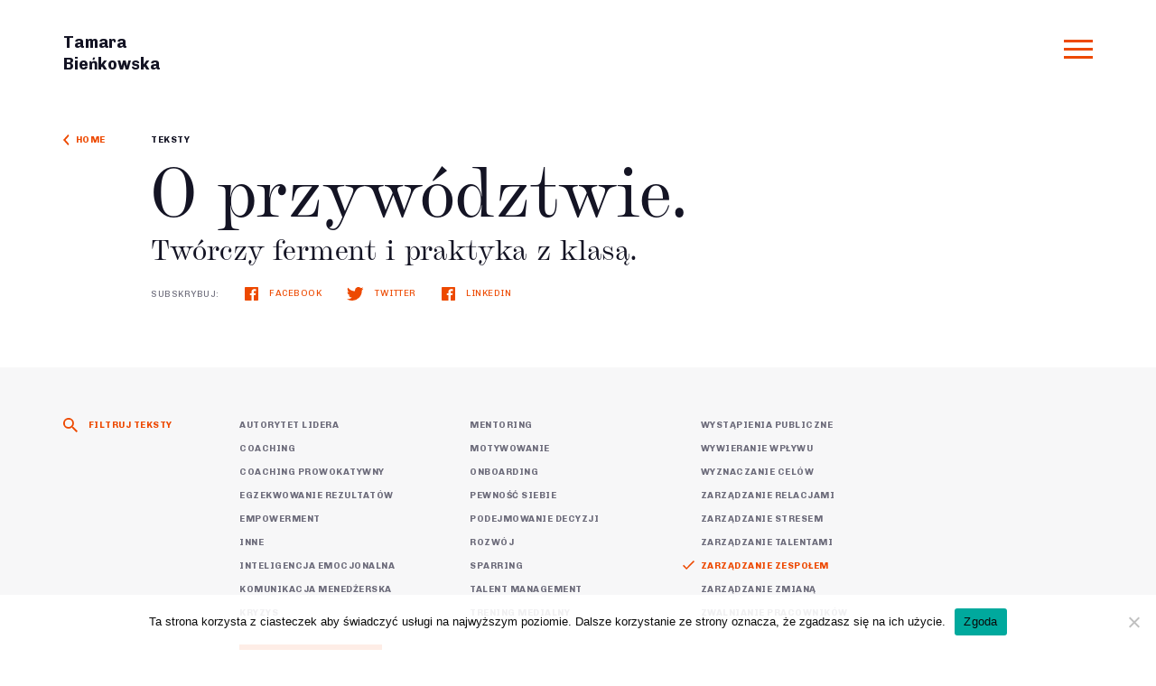

--- FILE ---
content_type: text/html; charset=UTF-8
request_url: https://www.tamarabienkowska.pl/blog/?isFiltered=1&cats=13
body_size: 15084
content:
<!DOCTYPE html>
<html dir="ltr" lang="pl-PL" prefix="og: https://ogp.me/ns#">
<head>
  <meta charset="UTF-8">
  <meta name="viewport" content="width=device-width, initial-scale=1.0">
  <link rel="profile" href="http://gmpg.org/xfn/11">
  <link rel="pingback" href="https://www.tamarabienkowska.pl/xmlrpc.php">

  <title>Teksty | Tamara Bienkowska</title>

		<!-- All in One SEO 4.9.3 - aioseo.com -->
	<meta name="robots" content="max-image-preview:large" />
	<link rel="canonical" href="https://www.tamarabienkowska.pl/blog/" />
	<meta name="generator" content="All in One SEO (AIOSEO) 4.9.3" />
		<meta property="og:locale" content="pl_PL" />
		<meta property="og:site_name" content="Tamara Bienkowska | Coaching i sparring" />
		<meta property="og:type" content="article" />
		<meta property="og:title" content="Teksty | Tamara Bienkowska" />
		<meta property="og:url" content="https://www.tamarabienkowska.pl/blog/" />
		<meta property="article:published_time" content="2020-06-23T18:24:51+00:00" />
		<meta property="article:modified_time" content="2021-03-01T15:39:13+00:00" />
		<meta name="twitter:card" content="summary" />
		<meta name="twitter:title" content="Teksty | Tamara Bienkowska" />
		<script type="application/ld+json" class="aioseo-schema">
			{"@context":"https:\/\/schema.org","@graph":[{"@type":"BreadcrumbList","@id":"https:\/\/www.tamarabienkowska.pl\/blog\/#breadcrumblist","itemListElement":[{"@type":"ListItem","@id":"https:\/\/www.tamarabienkowska.pl#listItem","position":1,"name":"Home","item":"https:\/\/www.tamarabienkowska.pl","nextItem":{"@type":"ListItem","@id":"https:\/\/www.tamarabienkowska.pl\/blog\/#listItem","name":"Teksty"}},{"@type":"ListItem","@id":"https:\/\/www.tamarabienkowska.pl\/blog\/#listItem","position":2,"name":"Teksty","previousItem":{"@type":"ListItem","@id":"https:\/\/www.tamarabienkowska.pl#listItem","name":"Home"}}]},{"@type":"Organization","@id":"https:\/\/www.tamarabienkowska.pl\/#organization","name":"Tamara Bienkowska","description":"Coaching i sparring","url":"https:\/\/www.tamarabienkowska.pl\/"},{"@type":"WebPage","@id":"https:\/\/www.tamarabienkowska.pl\/blog\/#webpage","url":"https:\/\/www.tamarabienkowska.pl\/blog\/","name":"Teksty | Tamara Bienkowska","inLanguage":"pl-PL","isPartOf":{"@id":"https:\/\/www.tamarabienkowska.pl\/#website"},"breadcrumb":{"@id":"https:\/\/www.tamarabienkowska.pl\/blog\/#breadcrumblist"},"datePublished":"2020-06-23T20:24:51+02:00","dateModified":"2021-03-01T16:39:13+01:00"},{"@type":"WebSite","@id":"https:\/\/www.tamarabienkowska.pl\/#website","url":"https:\/\/www.tamarabienkowska.pl\/","name":"Tamara Bienkowska","description":"Coaching i sparring","inLanguage":"pl-PL","publisher":{"@id":"https:\/\/www.tamarabienkowska.pl\/#organization"}}]}
		</script>
		<!-- All in One SEO -->

<link rel="alternate" type="application/rss+xml" title="Tamara Bienkowska &raquo; Kanał z wpisami" href="https://www.tamarabienkowska.pl/feed/" />
<link rel="alternate" type="application/rss+xml" title="Tamara Bienkowska &raquo; Kanał z komentarzami" href="https://www.tamarabienkowska.pl/comments/feed/" />
<link rel="alternate" title="oEmbed (JSON)" type="application/json+oembed" href="https://www.tamarabienkowska.pl/wp-json/oembed/1.0/embed?url=https%3A%2F%2Fwww.tamarabienkowska.pl%2Fblog%2F" />
<link rel="alternate" title="oEmbed (XML)" type="text/xml+oembed" href="https://www.tamarabienkowska.pl/wp-json/oembed/1.0/embed?url=https%3A%2F%2Fwww.tamarabienkowska.pl%2Fblog%2F&#038;format=xml" />
<style id='wp-img-auto-sizes-contain-inline-css' type='text/css'>
img:is([sizes=auto i],[sizes^="auto," i]){contain-intrinsic-size:3000px 1500px}
/*# sourceURL=wp-img-auto-sizes-contain-inline-css */
</style>
<link rel='stylesheet' id='contact-form-7-css' href='https://www.tamarabienkowska.pl/wp-content/plugins/contact-form-7/includes/css/styles.css?ver=6.1.4' type='text/css' media='all' />
<link rel='stylesheet' id='cookie-notice-front-css' href='https://www.tamarabienkowska.pl/wp-content/plugins/cookie-notice/css/front.min.css?ver=2.5.11' type='text/css' media='all' />
<link rel='stylesheet' id='normalize-css' href='https://www.tamarabienkowska.pl/wp-content/themes/tamara-bienkowska-2/css/normalize.css?ver=8.0.1' type='text/css' media='all' />
<link rel='stylesheet' id='slick-css' href='https://www.tamarabienkowska.pl/wp-content/themes/tamara-bienkowska-2/css/slick.css?ver=1.0.0' type='text/css' media='all' />
<link rel='stylesheet' id='slick-theme-css' href='https://www.tamarabienkowska.pl/wp-content/themes/tamara-bienkowska-2/css/slick-theme.css?ver=1.0.0' type='text/css' media='all' />
<link rel='stylesheet' id='styleadd-css' href='https://www.tamarabienkowska.pl/wp-content/themes/tamara-bienkowska-2/css/style.add.css?ver=1768955935' type='text/css' media='all' />
<script type="text/javascript" src="https://www.tamarabienkowska.pl/wp-includes/js/jquery/jquery.min.js?ver=3.7.1" id="jquery-core-js"></script>
<script type="text/javascript" src="https://www.tamarabienkowska.pl/wp-includes/js/jquery/jquery-migrate.min.js?ver=3.4.1" id="jquery-migrate-js"></script>
<script type="text/javascript" id="cookie-notice-front-js-before">
/* <![CDATA[ */
var cnArgs = {"ajaxUrl":"https:\/\/www.tamarabienkowska.pl\/wp-admin\/admin-ajax.php","nonce":"a1f81ec2ef","hideEffect":"fade","position":"bottom","onScroll":false,"onScrollOffset":100,"onClick":false,"cookieName":"cookie_notice_accepted","cookieTime":2592000,"cookieTimeRejected":2592000,"globalCookie":false,"redirection":false,"cache":false,"revokeCookies":false,"revokeCookiesOpt":"automatic"};

//# sourceURL=cookie-notice-front-js-before
/* ]]> */
</script>
<script type="text/javascript" src="https://www.tamarabienkowska.pl/wp-content/plugins/cookie-notice/js/front.min.js?ver=2.5.11" id="cookie-notice-front-js"></script>
<link rel="https://api.w.org/" href="https://www.tamarabienkowska.pl/wp-json/" /><link rel="alternate" title="JSON" type="application/json" href="https://www.tamarabienkowska.pl/wp-json/wp/v2/pages/1661" />   
       <div class="loader" style="top:70%; left:50%; position:absolute; z-index:9999;display:none;"></div>
<script>
  function reloadJs(){
    $ = jQuery;

$(document).ready(() => {
    tb.init();
});

$(window).load(() => {
    initResizableTextArea();
});  }

  function reloadContent(link_url) {
    jQuery.ajax({
        type: "POST",
        url: link_url,
        cache: false,
        beforeSend: function() { 
          jQuery('.loader').show();
          //jQuery('.loader').html('<img src="https://www.tamarabienkowska.pl/wp-content/plugins/Ajaxifier/images/lo.gif">'); 
        },
      }).done(function( result ) {
        jQuery('.loader').hide();

                window.history.pushState(null,null, link_url)
        
        var findhtml = jQuery(result).filter('#main-page-container').html();
        jQuery('#main-page-container').html(findhtml);
        reloadJs();
      });
  }

  jQuery(document).ready(function(){
      jQuery( "body" ).delegate( ".ajax-navi, .ajax-navi-container a, .first a, .small-menu a, .categories.clickable a, .start .text a, .sidebar-menu a.submit", "click", function(e) {
      e.preventDefault();
      reloadContent(jQuery(this).attr('href'));
    });
  });
</script>
    
    
<link rel="apple-touch-icon" sizes="180x180" href="/wp-content/uploads/fbrfg/apple-touch-icon.png">
<link rel="icon" type="image/png" sizes="32x32" href="/wp-content/uploads/fbrfg/favicon-32x32.png">
<link rel="icon" type="image/png" sizes="16x16" href="/wp-content/uploads/fbrfg/favicon-16x16.png">
<link rel="manifest" href="/wp-content/uploads/fbrfg/site.webmanifest">
<link rel="shortcut icon" href="/wp-content/uploads/fbrfg/favicon.ico">
<meta name="msapplication-TileColor" content="#da532c">
<meta name="msapplication-config" content="/wp-content/uploads/fbrfg/browserconfig.xml">
<meta name="theme-color" content="#ffffff">	<link rel="alternate" type="application/rss+xml" title="Tamara Bienkowska Feed" href="https://www.tamarabienkowska.pl/feed/">
	<link rel="icon" href="https://www.tamarabienkowska.pl/wp-content/uploads/2016/09/cropped-512-1-32x32.png" sizes="32x32" />
<link rel="icon" href="https://www.tamarabienkowska.pl/wp-content/uploads/2016/09/cropped-512-1-192x192.png" sizes="192x192" />
<link rel="apple-touch-icon" href="https://www.tamarabienkowska.pl/wp-content/uploads/2016/09/cropped-512-1-180x180.png" />
<meta name="msapplication-TileImage" content="https://www.tamarabienkowska.pl/wp-content/uploads/2016/09/cropped-512-1-270x270.png" />
</head>

<body class="wp-singular page-template-default page page-id-1661 wp-theme-tamara-bienkowska-2 cookies-not-set">

<div id="jquery_jplayer" class="jp-jplayer"></div>
<div class="container-fluid audio-player" id="jp_container">
  <div class="container">
    <div class="row">
      <div class="col-md-9 col-lg-10">

        <div class=" flex align-flex-start">
          <div class="nav">
            <a href="#" class="play jp-play act">
              <img src="https://www.tamarabienkowska.pl/wp-content/themes/tamara-bienkowska-2/assets/icons/play.svg" alt="Play" />
            </a>
            <a href="#" class="pause jp-pause">
              <img src="https://www.tamarabienkowska.pl/wp-content/themes/tamara-bienkowska-2/assets/icons/pause.svg" alt="Pause" />
            </a>
          </div>

          <div class="text">
            <h6 class="title jp-title"></h6>
            <p class="minutes">
              <span class="current jp-current-time">00:00</span> /
              <span class="total jp-duration">00:00</span>
            </p>
          </div>
        </div>

      </div>
      <div class="col-md-3 col-lg-2 text-right read-more">
        <a href="#" class="more small-size">
            <img src="https://www.tamarabienkowska.pl/wp-content/themes/tamara-bienkowska-2/assets/icons/icon-orange-read-more.svg" alt="read more" />
            czytaj
        </a>
        <a href="#" class="close">
          <img src="https://www.tamarabienkowska.pl/wp-content/themes/tamara-bienkowska-2/assets/icons/close.svg" alt="read more" />
        </a>
      </div>
    </div>
  </div>
  <div class="audio-seek jp-seek-bar" id="audio-seek"></div>
  <div class="audio-play-bar jp-play-bar" id="audio-play-bar"></div>
</div>

<div id="main-page-container">
  <header class="main-header main container-fluid wp-singular page-template-default page page-id-1661 wp-theme-tamara-bienkowska-2 cookies-not-set" data-body-class="wp-singular page-template-default page page-id-1661 wp-theme-tamara-bienkowska-2 cookies-not-set">
    <div class="container">
        <div class="row">
            <div class="col-6 col-md-8 logo">
                <a href="https://www.tamarabienkowska.pl/./" class="ajax-navi">Tamara<br />Bieńkowska</a>
            </div>
            <div class="col-6 col-md-4 right-md">
                <a href="#" class="burger">
                  <span class="one"></span>
                  <span class="two"></span>
                  <span class="three"></span>
                </a>
            </div>
        </div>
    </div>
  </header>

  <div class="container-fluid main-navigation">
    <div class="container navigation">
    <div class="row email">
                <div class="col-md-9">
            <div>e: <a href="mailto:hello@tamarabienkowska.pl">hello@tamarabienkowska.pl</a></div>
            <div>t: <a href="tel:+48508011029">+48 508 011 029</a></div>
        </div>
    </div>
    <div class="row">
        <div class="col-md-3 ajax-navi-container">
            <h4><a href="https://www.tamarabienkowska.pl/./co-moge-zrobic/">Co mogę dla ciebie zrobić</a></h4>
            <ul class="small-menu ">
			<li><a href="https://www.tamarabienkowska.pl/co-moge-zrobic/coaching/">Coaching</a></li>
			<li><a href="https://www.tamarabienkowska.pl/co-moge-zrobic/sparring/">Sparring</a></li>
			<li><a href="https://www.tamarabienkowska.pl/co-moge-zrobic/szkolenia-i-warsztaty/">Szkolenia</a></li>
			<li><a href="https://www.tamarabienkowska.pl/co-moge-zrobic/trening-medialny/">Trening medialny</a></li>
		</ul>        </div>
        <div class="col-md-2 ajax-navi-container">
            <h4>O mnie</h4>
            <ul>
                <li><a href="https://www.tamarabienkowska.pl/./o-mnie/">Tamara Bieńkowska</a></li>
                <li><a href="https://www.tamarabienkowska.pl/./o-mnie/#referencje">Referencje</a></li>
            </ul>
        </div>
        <div class="col-md-2">
            <h4>Social media</h4>
            <ul class="social">
                <li>
                    <a href="https://www.facebook.com/Tamara-Bie%C5%84kowska_The-Official-Website-194013600708264/?fref=ts" target="_blank">
                        <img src="https://www.tamarabienkowska.pl/wp-content/themes/tamara-bienkowska-2/assets/icons/icon-white-facebook.svg" alt="Facebook" />
                        Facebook
                    </a>
                </li>
                <li>
                    <a href="https://twitter.com/sparingpartners" target="_blank">
                        <img src="https://www.tamarabienkowska.pl/wp-content/themes/tamara-bienkowska-2/assets/icons/icon-white-twitter.svg" alt="Twitter" />
                        Twitter
                    </a>
                </li>
                <li>
                    <a href="https://www.linkedin.com/in/tamara-bie%C5%84kowska-0b25934b/" target="_blank">
                        <img src="https://www.tamarabienkowska.pl/wp-content/themes/tamara-bienkowska-2/assets/icons/icon-white-facebook.svg" alt="LinkedIn" />
                        LinkedIn
                    </a>
                </li>
            </ul>
        </div>
        <div class="col-md-2 podcast">
            <h4><a href="https://www.tamarabienkowska.pl/./podcasty/" class="ajax-navi">Podcast</a></h4>
            <div class="last-one">
                                <a href="https://www.tamarabienkowska.pl/podcasty/" class="ajax-navi">
                    <h5>Szefska pasja</h5>
                    <p>Podcast o zarządzaniu, rozwoju i relacjach w biznesie.</p>
                    <b>Sezon 1</b>
                </a>
            </div>
            <ul class="with-icons">
                <li><a href="https://podcasts.apple.com/pl/podcast/szefska-pasja/id1526982195" target="_blank">
                <img src="https://www.tamarabienkowska.pl/wp-content/themes/tamara-bienkowska-2/assets/icons/icon-podcasts-white.svg" alt="" />
                Apple podcast</a></li>
                <li><a href="https://open.spotify.com/show/1VWxnjgCzJlw1Arohr87my" target="_blank">
                <img src="https://www.tamarabienkowska.pl/wp-content/themes/tamara-bienkowska-2/assets/icons/icon-spotify-white.svg" alt="" />
                spotify</a></li>
                <li><a href="https://podcasts.google.com/feed/aHR0cHM6Ly93d3cuc3ByZWFrZXIuY29tL3Nob3cvNDUzNDM2MC9lcGlzb2Rlcy9mZWVk" target="_blank">
                <img src="https://www.tamarabienkowska.pl/wp-content/themes/tamara-bienkowska-2/assets/icons/icon-googlepodcasts-white.svg" alt="" />
                Google podcast</a></li>
            </ul>
        </div>

        <div class="col-md-3 categories ajax-navi-container">
            <h4><a href="https://www.tamarabienkowska.pl/./blog/">Teksty</a></h4>
            <ul>
            <li><a href="https://www.tamarabienkowska.pl/category/autorytet-lidera/?isFiltered=1#filters">Autorytet lidera</a></li><li><a href="https://www.tamarabienkowska.pl/category/coaching/?isFiltered=1#filters">Coaching</a></li><li><a href="https://www.tamarabienkowska.pl/category/coaching-sparring/?isFiltered=1#filters">Coaching prowokatywny</a></li><li><a href="https://www.tamarabienkowska.pl/category/egzekwowanie-rezultatow/?isFiltered=1#filters">Egzekwowanie rezultatów</a></li><li><a href="https://www.tamarabienkowska.pl/category/empowerment/?isFiltered=1#filters">Empowerment</a></li><li><a href="https://www.tamarabienkowska.pl/category/bez-kategorii/?isFiltered=1#filters">Inne</a></li><li><a href="https://www.tamarabienkowska.pl/category/inteligencja-emocjonalna/?isFiltered=1#filters">Inteligencja emocjonalna</a></li><li><a href="https://www.tamarabienkowska.pl/category/komunikacja-menedzerska/?isFiltered=1#filters">Komunikacja menedżerska</a></li><li><a href="https://www.tamarabienkowska.pl/category/kryzys/?isFiltered=1#filters">Kryzys</a></li><li><a href="https://www.tamarabienkowska.pl/category/mentoring/?isFiltered=1#filters">Mentoring</a></li><li><a href="https://www.tamarabienkowska.pl/category/motywowanie/?isFiltered=1#filters">Motywowanie</a></li>            </ul>
            <a href="https://www.tamarabienkowska.pl/.//blog/" class="small">
                Wszystkie kategorie
            </a>
        </div>

    </div>
</div>  </div>
<header class="container article animated-picture-container blog ">
	<div class="row breadcrumps">
		<div class="col-2 col-md-1 first">
			<a href="https://www.tamarabienkowska.pl/./" class="small-size">
				<img src="https://www.tamarabienkowska.pl/wp-content/themes/tamara-bienkowska-2/assets/icons/icon-orange-back.svg" alt="" />
				Home
			</a>
		</div>
		<div class="col-10 col-md-11 second">
			<a href="https://www.tamarabienkowska.pl/blog" class="small-size">Teksty</a>
		</div>
	</div>
	<div class="row">
		<div class="col-md-11 offset-md-1 text">
			<h1>O przywództwie.</h1>
			<h2>Twórczy ferment i praktyka z klasą.</h2>
		</div>
	</div>
	<div class="row socials-share">
		<div class="col-md-11 offset-md-1">
			<p class="small-size">Subskrybuj:</p>
<ul>
    <li>
        <a href="https://www.facebook.com/Tamara-Bie%C5%84kowska_The-Official-Website-194013600708264/?fref=ts" target="_blank" class="small-size">
            <img src="https://www.tamarabienkowska.pl/wp-content/themes/tamara-bienkowska-2/assets/icons/icon-orange-facebook.svg" alt="Facebook" />
            Facebook
        </a>
    </li>
    <li>
        <a href="https://twitter.com/sparingpartners" target="_blank" class="small-size">
            <img src="https://www.tamarabienkowska.pl/wp-content/themes/tamara-bienkowska-2/assets/icons/icon-orange-twitter.svg" alt="Twitter" />
            Twitter
        </a>
    </li>
    <li>
        <a href="https://www.linkedin.com/in/tamara-bie%C5%84kowska-0b25934b/" target="_blank" class="small-size">
            <img src="https://www.tamarabienkowska.pl/wp-content/themes/tamara-bienkowska-2/assets/icons/icon-orange-facebook.svg" alt="LinkedIn" />
            LinkedIn
        </a>
    </li>
</ul>		</div>
	</div>

	<!-- animated items -->
	
	<div class="animated-picture blog">
		<img src="https://www.tamarabienkowska.pl/wp-content/themes/tamara-bienkowska-2/assets/images/blog.png" alt="" class="main" />
	</div>

	<div class="mobile-image-container">
		<img src="https://www.tamarabienkowska.pl/wp-content/themes/tamara-bienkowska-2/assets/images/blog-mobile.jpg" alt="" class="mobile" />
	</div>
</header>

<script>
var categories_clicked = [13];
</script>
<div class="container-fluid text-filters  act" id="filters">
	<div class="container">
		<div class="row">
			<div class="col-md-2">
				<a href="#" class="small-size header">
					<img src="https://www.tamarabienkowska.pl/wp-content/themes/tamara-bienkowska-2/assets/icons/icon-search-orange.svg" alt="" />
					Filtruj teksty
				</a>
			</div>
			<div class="col-md-8">
				<div class="sidebar-menu no-margin">
											<ul class="categories">
															<li>
									<a href="https://www.tamarabienkowska.pl/category/autorytet-lidera/" 
									data-id="14"
									class="small-size ">
										Autorytet lidera									</a>
								</li>
															<li>
									<a href="https://www.tamarabienkowska.pl/category/coaching/" 
									data-id="23"
									class="small-size ">
										Coaching									</a>
								</li>
															<li>
									<a href="https://www.tamarabienkowska.pl/category/coaching-sparring/" 
									data-id="7"
									class="small-size ">
										Coaching prowokatywny									</a>
								</li>
															<li>
									<a href="https://www.tamarabienkowska.pl/category/egzekwowanie-rezultatow/" 
									data-id="138"
									class="small-size ">
										Egzekwowanie rezultatów									</a>
								</li>
															<li>
									<a href="https://www.tamarabienkowska.pl/category/empowerment/" 
									data-id="137"
									class="small-size ">
										Empowerment									</a>
								</li>
															<li>
									<a href="https://www.tamarabienkowska.pl/category/bez-kategorii/" 
									data-id="1"
									class="small-size ">
										Inne									</a>
								</li>
															<li>
									<a href="https://www.tamarabienkowska.pl/category/inteligencja-emocjonalna/" 
									data-id="132"
									class="small-size ">
										Inteligencja emocjonalna									</a>
								</li>
															<li>
									<a href="https://www.tamarabienkowska.pl/category/komunikacja-menedzerska/" 
									data-id="29"
									class="small-size ">
										Komunikacja menedżerska									</a>
								</li>
															<li>
									<a href="https://www.tamarabienkowska.pl/category/kryzys/" 
									data-id="75"
									class="small-size ">
										Kryzys									</a>
								</li>
															<li>
									<a href="https://www.tamarabienkowska.pl/category/mentoring/" 
									data-id="43"
									class="small-size ">
										Mentoring									</a>
								</li>
															<li>
									<a href="https://www.tamarabienkowska.pl/category/motywowanie/" 
									data-id="16"
									class="small-size ">
										Motywowanie									</a>
								</li>
															<li>
									<a href="https://www.tamarabienkowska.pl/category/onboarding/" 
									data-id="140"
									class="small-size ">
										Onboarding									</a>
								</li>
															<li>
									<a href="https://www.tamarabienkowska.pl/category/pewnosc-siebie/" 
									data-id="136"
									class="small-size ">
										Pewność siebie									</a>
								</li>
															<li>
									<a href="https://www.tamarabienkowska.pl/category/podejmowanie-decyzji/" 
									data-id="141"
									class="small-size ">
										Podejmowanie decyzji									</a>
								</li>
															<li>
									<a href="https://www.tamarabienkowska.pl/category/rozwoj/" 
									data-id="76"
									class="small-size ">
										Rozwój									</a>
								</li>
															<li>
									<a href="https://www.tamarabienkowska.pl/category/sparring/" 
									data-id="24"
									class="small-size ">
										Sparring									</a>
								</li>
															<li>
									<a href="https://www.tamarabienkowska.pl/category/talent-management/" 
									data-id="42"
									class="small-size ">
										Talent Management									</a>
								</li>
															<li>
									<a href="https://www.tamarabienkowska.pl/category/trening-medialny/" 
									data-id="48"
									class="small-size ">
										Trening medialny									</a>
								</li>
															<li>
									<a href="https://www.tamarabienkowska.pl/category/wystapienia-publiczne/" 
									data-id="27"
									class="small-size ">
										Wystąpienia publiczne									</a>
								</li>
															<li>
									<a href="https://www.tamarabienkowska.pl/category/wywieranie-wplywu/" 
									data-id="135"
									class="small-size ">
										Wywieranie wpływu									</a>
								</li>
															<li>
									<a href="https://www.tamarabienkowska.pl/category/wyznaczanie-celow/" 
									data-id="139"
									class="small-size ">
										Wyznaczanie celów									</a>
								</li>
															<li>
									<a href="https://www.tamarabienkowska.pl/category/zarzadzanie-relacjami/" 
									data-id="134"
									class="small-size ">
										Zarządzanie relacjami									</a>
								</li>
															<li>
									<a href="https://www.tamarabienkowska.pl/category/zarzadzanie-stresem/" 
									data-id="26"
									class="small-size ">
										Zarządzanie stresem									</a>
								</li>
															<li>
									<a href="https://www.tamarabienkowska.pl/category/zarzadzanie-talentami/" 
									data-id="15"
									class="small-size ">
										Zarządzanie talentami									</a>
								</li>
															<li>
									<a href="https://www.tamarabienkowska.pl/category/zarzadzanie-zespolem/" 
									data-id="13"
									class="small-size act">
										Zarządzanie zespołem									</a>
								</li>
															<li>
									<a href="https://www.tamarabienkowska.pl/category/zarzadzanie-zmiana/" 
									data-id="28"
									class="small-size ">
										Zarządzanie zmianą									</a>
								</li>
															<li>
									<a href="https://www.tamarabienkowska.pl/category/zwalnianie-pracownikow/" 
									data-id="133"
									class="small-size ">
										Zwalnianie pracowników									</a>
								</li>
													</ul>
					
					<a href="#" data-categories="" data-href="https://www.tamarabienkowska.pl/blog/" class="submit small-size act">Pokaż wybrane</a>
				</div>
				
			</div>
		</div>
	</div>
</div>

<div class="container article-list text-list">
			<div class="row">
			<div class="col-md-2">
				<a href="#" class="small-size init-text-filters disable">
					<img src="https://www.tamarabienkowska.pl/wp-content/themes/tamara-bienkowska-2/assets/icons/icon-search-orange.svg" alt="" />
					Filtruj teksty
				</a>
			</div>
			<div class="col-md-10 list">
								<div class="row">
					<div class="col-md-9">
						<article class="article-tile">
							<div class="breadcrumps">
								<a href="#" class="cat">Teksty</a>
							</div>
							<a href="https://www.tamarabienkowska.pl/wygodne-dla-mozgu-stereotypy_https-www-pb-pl-wygodne-dla-mozgu-stereotypy-1204906/">
								<h3>&#8222;Wygodne dla&nbsp;mózgu stereotypy”_https://www.pb.pl/wygodne-dla-mozgu-stereotypy-1204906</h3>
							</a>
							<p>Młodzi są leniwi. Nie mają żadnych życzeń, żadnych przekonań, a&nbsp;co dopiero ideałów. Nie dążą do&nbsp;zdobycia żadnego zawodu, nie interesują ich ani wpływy polityczne, ani szczęśliwa rodzina, ani dzieci, ani zwierzęta domowe, ani ojczyzna. Starsi są pazerni. Nie mają pomysłu na&nbsp;starość, tak jak wcześniej nie mieli pomysłów na&nbsp;życie. </p>
							<nav class="start">
								
								<div class="text">
									<a href="https://www.tamarabienkowska.pl/wygodne-dla-mozgu-stereotypy_https-www-pb-pl-wygodne-dla-mozgu-stereotypy-1204906/">
										<img src="https://www.tamarabienkowska.pl/wp-content/themes/tamara-bienkowska-2/assets/icons/icon-violet-read-more.svg" alt="read more" />
										czytaj
									</a>
								</div>      
							</nav>
						</article>
					</div>
					<div class="col-md-2 date-category">
						<span class="date small-size">10 stycznia 2024</span>
						<ul class="categories clickable">
														<li class="small-size">
								<a href="https://www.tamarabienkowska.pl/blog/?isFiltered=1&cats=29#filters">
								Komunikacja menedżerska</a>
							</li>
														<li class="small-size">
								<a href="https://www.tamarabienkowska.pl/blog/?isFiltered=1&cats=13#filters">
								Zarządzanie zespołem</a>
							</li>
													</ul>
					</div>
					<div class="col-md-1 hover-share right-md">
						<ul>
    <li>
        <a href="https://www.facebook.com/sharer/sharer.php?u=https://www.tamarabienkowska.pl/blog/?isFiltered=1&cats=13" target="_blank" class="small-size">
            <img src="https://www.tamarabienkowska.pl/wp-content/themes/tamara-bienkowska-2/assets/icons/icon-orange-facebook.svg" alt="Facebook" />
        </a>
    </li>
    <li>
        <a href="http://twitter.com/share?url=https://www.tamarabienkowska.pl/blog/?isFiltered=1&cats=13" target="_blank" class="small-size">
            <img src="https://www.tamarabienkowska.pl/wp-content/themes/tamara-bienkowska-2/assets/icons/icon-orange-twitter.svg" alt="Twitter" />
        </a>
    </li>
    <li>
        <a href="https://www.linkedin.com/sharing/share-offsite/?url=https://www.tamarabienkowska.pl/blog/?isFiltered=1&cats=13" target="_blank" class="small-size">
            <img src="https://www.tamarabienkowska.pl/wp-content/themes/tamara-bienkowska-2/assets/icons/icon-orange-linkedin.svg" alt="LinkedIn" />
        </a>
    </li>
</ul>					</div>

				</div>
								<div class="row">
					<div class="col-md-9">
						<article class="article-tile">
							<div class="breadcrumps">
								<a href="#" class="cat">Teksty</a>
							</div>
							<a href="https://www.tamarabienkowska.pl/skuteczny-menedzer-w-niepewnych-czasach_www-strefabiznesu-pl/">
								<h3>„Skuteczny menedżer w&nbsp;niepewnych czasach”_www.strefabiznesu.pl_10.2020</h3>
							</a>
							<p>W czasie kryzysu wywołanego pandemią nie wystarczy być sprawnym menedżerem. Trzeba umieć radzić sobie z&nbsp;niespotykanymi dotąd wyzwaniami. Praca zdalna, zarządzanie rozproszonym zespołem, trudne emocje w&nbsp;zespole wynikające z&nbsp;niepewności i&nbsp;strachu. A przy tym dbanie o&nbsp;cele i&nbsp;wyniki firmy. Jak menedżerowie sobie z&nbsp;tym radzą? Rozmawiamy z Tamarą Bieńkowską – </p>
							<nav class="start">
								
								<div class="text">
									<a href="https://www.tamarabienkowska.pl/skuteczny-menedzer-w-niepewnych-czasach_www-strefabiznesu-pl/">
										<img src="https://www.tamarabienkowska.pl/wp-content/themes/tamara-bienkowska-2/assets/icons/icon-violet-read-more.svg" alt="read more" />
										czytaj
									</a>
								</div>      
							</nav>
						</article>
					</div>
					<div class="col-md-2 date-category">
						<span class="date small-size">2 marca 2021</span>
						<ul class="categories clickable">
														<li class="small-size">
								<a href="https://www.tamarabienkowska.pl/blog/?isFiltered=1&cats=16#filters">
								Motywowanie</a>
							</li>
														<li class="small-size">
								<a href="https://www.tamarabienkowska.pl/blog/?isFiltered=1&cats=15#filters">
								Zarządzanie talentami</a>
							</li>
														<li class="small-size">
								<a href="https://www.tamarabienkowska.pl/blog/?isFiltered=1&cats=13#filters">
								Zarządzanie zespołem</a>
							</li>
													</ul>
					</div>
					<div class="col-md-1 hover-share right-md">
						<ul>
    <li>
        <a href="https://www.facebook.com/sharer/sharer.php?u=https://www.tamarabienkowska.pl/blog/?isFiltered=1&cats=13" target="_blank" class="small-size">
            <img src="https://www.tamarabienkowska.pl/wp-content/themes/tamara-bienkowska-2/assets/icons/icon-orange-facebook.svg" alt="Facebook" />
        </a>
    </li>
    <li>
        <a href="http://twitter.com/share?url=https://www.tamarabienkowska.pl/blog/?isFiltered=1&cats=13" target="_blank" class="small-size">
            <img src="https://www.tamarabienkowska.pl/wp-content/themes/tamara-bienkowska-2/assets/icons/icon-orange-twitter.svg" alt="Twitter" />
        </a>
    </li>
    <li>
        <a href="https://www.linkedin.com/sharing/share-offsite/?url=https://www.tamarabienkowska.pl/blog/?isFiltered=1&cats=13" target="_blank" class="small-size">
            <img src="https://www.tamarabienkowska.pl/wp-content/themes/tamara-bienkowska-2/assets/icons/icon-orange-linkedin.svg" alt="LinkedIn" />
        </a>
    </li>
</ul>					</div>

				</div>
								<div class="row">
					<div class="col-md-9">
						<article class="article-tile">
							<div class="breadcrumps">
								<a href="#" class="cat">Teksty</a>
							</div>
							<a href="https://www.tamarabienkowska.pl/organizacja-uczaca-sie-takze-w-kryzysie_wyzwaniahr-pl_06-2020/">
								<h3>„Organizacja ucząca się.. także w&nbsp;kryzysie”_wyzwaniahr.pl_06.2020</h3>
							</a>
							<p>Nowe i&nbsp;trudne sytuacje uczą jak dużą rolę odgrywa kapitał ludzki. Bez interakcji, współpracy zespołowej, dzielenia się inspiracjami i&nbsp;wymiany doświadczeń nie byłoby możliwe osiągnięcie celów organizacji. Jest wiele sposobów, dzięki którym można wykorzystać wewnętrzne zasoby i&nbsp;wesprzeć rozwój pracowników. Mentoring, action learning, konferencje i&nbsp;szkolenia wewnętrzne, wolontariat pracowniczy to uniwersalne </p>
							<nav class="start">
								
								<div class="text">
									<a href="https://www.tamarabienkowska.pl/organizacja-uczaca-sie-takze-w-kryzysie_wyzwaniahr-pl_06-2020/">
										<img src="https://www.tamarabienkowska.pl/wp-content/themes/tamara-bienkowska-2/assets/icons/icon-violet-read-more.svg" alt="read more" />
										czytaj
									</a>
								</div>      
							</nav>
						</article>
					</div>
					<div class="col-md-2 date-category">
						<span class="date small-size">2 marca 2021</span>
						<ul class="categories clickable">
														<li class="small-size">
								<a href="https://www.tamarabienkowska.pl/blog/?isFiltered=1&cats=75#filters">
								Kryzys</a>
							</li>
														<li class="small-size">
								<a href="https://www.tamarabienkowska.pl/blog/?isFiltered=1&cats=13#filters">
								Zarządzanie zespołem</a>
							</li>
														<li class="small-size">
								<a href="https://www.tamarabienkowska.pl/blog/?isFiltered=1&cats=28#filters">
								Zarządzanie zmianą</a>
							</li>
													</ul>
					</div>
					<div class="col-md-1 hover-share right-md">
						<ul>
    <li>
        <a href="https://www.facebook.com/sharer/sharer.php?u=https://www.tamarabienkowska.pl/blog/?isFiltered=1&cats=13" target="_blank" class="small-size">
            <img src="https://www.tamarabienkowska.pl/wp-content/themes/tamara-bienkowska-2/assets/icons/icon-orange-facebook.svg" alt="Facebook" />
        </a>
    </li>
    <li>
        <a href="http://twitter.com/share?url=https://www.tamarabienkowska.pl/blog/?isFiltered=1&cats=13" target="_blank" class="small-size">
            <img src="https://www.tamarabienkowska.pl/wp-content/themes/tamara-bienkowska-2/assets/icons/icon-orange-twitter.svg" alt="Twitter" />
        </a>
    </li>
    <li>
        <a href="https://www.linkedin.com/sharing/share-offsite/?url=https://www.tamarabienkowska.pl/blog/?isFiltered=1&cats=13" target="_blank" class="small-size">
            <img src="https://www.tamarabienkowska.pl/wp-content/themes/tamara-bienkowska-2/assets/icons/icon-orange-linkedin.svg" alt="LinkedIn" />
        </a>
    </li>
</ul>					</div>

				</div>
								<div class="row">
					<div class="col-md-9">
						<article class="article-tile">
							<div class="breadcrumps">
								<a href="#" class="cat">Teksty</a>
							</div>
							<a href="https://www.tamarabienkowska.pl/w-kryzysie-nie-rezygnuj-z-rozwoju_wyzwaniahr-pl_06-2020/">
								<h3>„W kryzysie – nie&nbsp;rezygnuj z&nbsp;rozwoju!”_wyzwaniahr.pl_06.2020</h3>
							</a>
							<p>Wydawałoby się, że w&nbsp;dobie kryzysu zamrożenie programów rozwojowych i&nbsp;obcięcie budżetu szkoleniowego stanowi zrozumiały krok. Patrząc jednak z&nbsp;szerszej perspektywy, takie działania nie tylko nie pomagają, ale wręcz obniżają efektywność i&nbsp;motywację w&nbsp;zespole. Bez względu na&nbsp;to, czy mamy do&nbsp;czynienia z&nbsp;rynkiem pracownika czy pracodawcy, potrzeba rozwoju wpisana </p>
							<nav class="start">
								
								<div class="text">
									<a href="https://www.tamarabienkowska.pl/w-kryzysie-nie-rezygnuj-z-rozwoju_wyzwaniahr-pl_06-2020/">
										<img src="https://www.tamarabienkowska.pl/wp-content/themes/tamara-bienkowska-2/assets/icons/icon-violet-read-more.svg" alt="read more" />
										czytaj
									</a>
								</div>      
							</nav>
						</article>
					</div>
					<div class="col-md-2 date-category">
						<span class="date small-size">2 marca 2021</span>
						<ul class="categories clickable">
														<li class="small-size">
								<a href="https://www.tamarabienkowska.pl/blog/?isFiltered=1&cats=75#filters">
								Kryzys</a>
							</li>
														<li class="small-size">
								<a href="https://www.tamarabienkowska.pl/blog/?isFiltered=1&cats=76#filters">
								Rozwój</a>
							</li>
														<li class="small-size">
								<a href="https://www.tamarabienkowska.pl/blog/?isFiltered=1&cats=13#filters">
								Zarządzanie zespołem</a>
							</li>
													</ul>
					</div>
					<div class="col-md-1 hover-share right-md">
						<ul>
    <li>
        <a href="https://www.facebook.com/sharer/sharer.php?u=https://www.tamarabienkowska.pl/blog/?isFiltered=1&cats=13" target="_blank" class="small-size">
            <img src="https://www.tamarabienkowska.pl/wp-content/themes/tamara-bienkowska-2/assets/icons/icon-orange-facebook.svg" alt="Facebook" />
        </a>
    </li>
    <li>
        <a href="http://twitter.com/share?url=https://www.tamarabienkowska.pl/blog/?isFiltered=1&cats=13" target="_blank" class="small-size">
            <img src="https://www.tamarabienkowska.pl/wp-content/themes/tamara-bienkowska-2/assets/icons/icon-orange-twitter.svg" alt="Twitter" />
        </a>
    </li>
    <li>
        <a href="https://www.linkedin.com/sharing/share-offsite/?url=https://www.tamarabienkowska.pl/blog/?isFiltered=1&cats=13" target="_blank" class="small-size">
            <img src="https://www.tamarabienkowska.pl/wp-content/themes/tamara-bienkowska-2/assets/icons/icon-orange-linkedin.svg" alt="LinkedIn" />
        </a>
    </li>
</ul>					</div>

				</div>
								<div class="row">
					<div class="col-md-9">
						<article class="article-tile">
							<div class="breadcrumps">
								<a href="#" class="cat">Teksty</a>
							</div>
							<a href="https://www.tamarabienkowska.pl/oczami-eksperta-zarzadzanie-zespolem-w-branzy-fitness-wellness_www-branzafitness-com_03-2020/">
								<h3>„Oczami eksperta – zarządzanie zespołem w&nbsp;branży fitness &#038; wellness”_www.branzafitness.com_03.2020</h3>
							</a>
							<p>Jak budować i&nbsp;zarządzać zespołem pracowników w&nbsp;branży fitness &amp; wellness? Temu kluczowemu zagadnieniu poświęcony był pierwszy moduł Akademii MultiSport, podczas którego Partnerzy Benefit Systems mieli okazję poszerzyć swoją wiedzę w&nbsp;tym zakresie. Przed jakimi wyzwaniami stoją współcześni managerowie i&nbsp;jakie są cechy managera idealnego? O tym w&nbsp;rozmowie z&nbsp;Tamarą </p>
							<nav class="start">
								
								<div class="text">
									<a href="https://www.tamarabienkowska.pl/oczami-eksperta-zarzadzanie-zespolem-w-branzy-fitness-wellness_www-branzafitness-com_03-2020/">
										<img src="https://www.tamarabienkowska.pl/wp-content/themes/tamara-bienkowska-2/assets/icons/icon-violet-read-more.svg" alt="read more" />
										czytaj
									</a>
								</div>      
							</nav>
						</article>
					</div>
					<div class="col-md-2 date-category">
						<span class="date small-size">2 marca 2021</span>
						<ul class="categories clickable">
														<li class="small-size">
								<a href="https://www.tamarabienkowska.pl/blog/?isFiltered=1&cats=29#filters">
								Komunikacja menedżerska</a>
							</li>
														<li class="small-size">
								<a href="https://www.tamarabienkowska.pl/blog/?isFiltered=1&cats=15#filters">
								Zarządzanie talentami</a>
							</li>
														<li class="small-size">
								<a href="https://www.tamarabienkowska.pl/blog/?isFiltered=1&cats=13#filters">
								Zarządzanie zespołem</a>
							</li>
													</ul>
					</div>
					<div class="col-md-1 hover-share right-md">
						<ul>
    <li>
        <a href="https://www.facebook.com/sharer/sharer.php?u=https://www.tamarabienkowska.pl/blog/?isFiltered=1&cats=13" target="_blank" class="small-size">
            <img src="https://www.tamarabienkowska.pl/wp-content/themes/tamara-bienkowska-2/assets/icons/icon-orange-facebook.svg" alt="Facebook" />
        </a>
    </li>
    <li>
        <a href="http://twitter.com/share?url=https://www.tamarabienkowska.pl/blog/?isFiltered=1&cats=13" target="_blank" class="small-size">
            <img src="https://www.tamarabienkowska.pl/wp-content/themes/tamara-bienkowska-2/assets/icons/icon-orange-twitter.svg" alt="Twitter" />
        </a>
    </li>
    <li>
        <a href="https://www.linkedin.com/sharing/share-offsite/?url=https://www.tamarabienkowska.pl/blog/?isFiltered=1&cats=13" target="_blank" class="small-size">
            <img src="https://www.tamarabienkowska.pl/wp-content/themes/tamara-bienkowska-2/assets/icons/icon-orange-linkedin.svg" alt="LinkedIn" />
        </a>
    </li>
</ul>					</div>

				</div>
								<div class="row">
					<div class="col-md-9">
						<article class="article-tile">
							<div class="breadcrumps">
								<a href="#" class="cat">Teksty</a>
							</div>
							<a href="https://www.tamarabienkowska.pl/pracownik-potrafi-zatruc-zycie-zespolu-i-szefa-zwolnienie-to-jednak-ostatecznosc_pulshr_02-2020/">
								<h3>„Pracownik potrafi zatruć życie zespołu i&nbsp;szefa. Zwolnienie to&nbsp;jednak ostateczność”_pulshr_02.2020</h3>
							</a>
							<p>Prawie połowa pracowników pracuje z&nbsp;kimś na&nbsp;tyle uciążliwym, że wykonywanie obowiązków staje się przez to trudniejsze. Co robić w&nbsp;takich sytuacjach? Jak z&nbsp;kolei powinien reagować szef?
Jak pokazuje badanie LiveCareer Polska, aż 39 proc. badanych jest w&nbsp;stanie zrezygnować z&nbsp;pracy z&nbsp;powodu zachowania współpracowników.

Zachowania współpracowników można zmieniać i&nbsp;od </p>
							<nav class="start">
								
								<div class="text">
									<a href="https://www.tamarabienkowska.pl/pracownik-potrafi-zatruc-zycie-zespolu-i-szefa-zwolnienie-to-jednak-ostatecznosc_pulshr_02-2020/">
										<img src="https://www.tamarabienkowska.pl/wp-content/themes/tamara-bienkowska-2/assets/icons/icon-violet-read-more.svg" alt="read more" />
										czytaj
									</a>
								</div>      
							</nav>
						</article>
					</div>
					<div class="col-md-2 date-category">
						<span class="date small-size">2 marca 2021</span>
						<ul class="categories clickable">
														<li class="small-size">
								<a href="https://www.tamarabienkowska.pl/blog/?isFiltered=1&cats=13#filters">
								Zarządzanie zespołem</a>
							</li>
														<li class="small-size">
								<a href="https://www.tamarabienkowska.pl/blog/?isFiltered=1&cats=28#filters">
								Zarządzanie zmianą</a>
							</li>
														<li class="small-size">
								<a href="https://www.tamarabienkowska.pl/blog/?isFiltered=1&cats=133#filters">
								Zwalnianie pracowników</a>
							</li>
													</ul>
					</div>
					<div class="col-md-1 hover-share right-md">
						<ul>
    <li>
        <a href="https://www.facebook.com/sharer/sharer.php?u=https://www.tamarabienkowska.pl/blog/?isFiltered=1&cats=13" target="_blank" class="small-size">
            <img src="https://www.tamarabienkowska.pl/wp-content/themes/tamara-bienkowska-2/assets/icons/icon-orange-facebook.svg" alt="Facebook" />
        </a>
    </li>
    <li>
        <a href="http://twitter.com/share?url=https://www.tamarabienkowska.pl/blog/?isFiltered=1&cats=13" target="_blank" class="small-size">
            <img src="https://www.tamarabienkowska.pl/wp-content/themes/tamara-bienkowska-2/assets/icons/icon-orange-twitter.svg" alt="Twitter" />
        </a>
    </li>
    <li>
        <a href="https://www.linkedin.com/sharing/share-offsite/?url=https://www.tamarabienkowska.pl/blog/?isFiltered=1&cats=13" target="_blank" class="small-size">
            <img src="https://www.tamarabienkowska.pl/wp-content/themes/tamara-bienkowska-2/assets/icons/icon-orange-linkedin.svg" alt="LinkedIn" />
        </a>
    </li>
</ul>					</div>

				</div>
								<div class="row">
					<div class="col-md-9">
						<article class="article-tile">
							<div class="breadcrumps">
								<a href="#" class="cat">Teksty</a>
							</div>
							<a href="https://www.tamarabienkowska.pl/z-cyklu-urwanie-glowy-co-zrobic-kiedy-nie-wiesz-co-robic-miesiecznik-benefit_05-2019/">
								<h3>Z&nbsp;cyklu: „Urwanie głowy” – „Co zrobić, kiedy nie&nbsp;wiesz, co&nbsp;robić?” – Miesięcznik Benefit_05/2019</h3>
							</a>
							<p>Jest wpół do&nbsp;trzeciej nad ranem. Coś cię dręczy i&nbsp;nie możesz zasnąć. Nie możesz przestać myśleć o&nbsp;tym, co zrobić, jaką decyzję podjąć. Raz uważasz, że trzeba powiedzieć „tak”, ale już po dwóch minutach „nie” wydaje ci się dużo lepszym rozwiązaniem. Im dłużej się zastanawiasz, tym większy masz mętlik w&nbsp;</p>
							<nav class="start">
								
								<div class="text">
									<a href="https://www.tamarabienkowska.pl/z-cyklu-urwanie-glowy-co-zrobic-kiedy-nie-wiesz-co-robic-miesiecznik-benefit_05-2019/">
										<img src="https://www.tamarabienkowska.pl/wp-content/themes/tamara-bienkowska-2/assets/icons/icon-violet-read-more.svg" alt="read more" />
										czytaj
									</a>
								</div>      
							</nav>
						</article>
					</div>
					<div class="col-md-2 date-category">
						<span class="date small-size">2 marca 2021</span>
						<ul class="categories clickable">
														<li class="small-size">
								<a href="https://www.tamarabienkowska.pl/blog/?isFiltered=1&cats=134#filters">
								Zarządzanie relacjami</a>
							</li>
														<li class="small-size">
								<a href="https://www.tamarabienkowska.pl/blog/?isFiltered=1&cats=13#filters">
								Zarządzanie zespołem</a>
							</li>
													</ul>
					</div>
					<div class="col-md-1 hover-share right-md">
						<ul>
    <li>
        <a href="https://www.facebook.com/sharer/sharer.php?u=https://www.tamarabienkowska.pl/blog/?isFiltered=1&cats=13" target="_blank" class="small-size">
            <img src="https://www.tamarabienkowska.pl/wp-content/themes/tamara-bienkowska-2/assets/icons/icon-orange-facebook.svg" alt="Facebook" />
        </a>
    </li>
    <li>
        <a href="http://twitter.com/share?url=https://www.tamarabienkowska.pl/blog/?isFiltered=1&cats=13" target="_blank" class="small-size">
            <img src="https://www.tamarabienkowska.pl/wp-content/themes/tamara-bienkowska-2/assets/icons/icon-orange-twitter.svg" alt="Twitter" />
        </a>
    </li>
    <li>
        <a href="https://www.linkedin.com/sharing/share-offsite/?url=https://www.tamarabienkowska.pl/blog/?isFiltered=1&cats=13" target="_blank" class="small-size">
            <img src="https://www.tamarabienkowska.pl/wp-content/themes/tamara-bienkowska-2/assets/icons/icon-orange-linkedin.svg" alt="LinkedIn" />
        </a>
    </li>
</ul>					</div>

				</div>
								<div class="row">
					<div class="col-md-9">
						<article class="article-tile">
							<div class="breadcrumps">
								<a href="#" class="cat">Teksty</a>
							</div>
							<a href="https://www.tamarabienkowska.pl/z-cyklu-urwanie-glowy-jak-do-tego-doszlo_miesiecznik-benefit_04-2019/">
								<h3>Z&nbsp;cyklu: „Urwanie głowy” – „Jak do&nbsp;tego doszło”_Miesięcznik Benefit_04/2019</h3>
							</a>
							<p>To ostatnio moje ulubione pytanie. Zadaję je sobie zawsze w&nbsp;sytuacji, gdy zaciskam zęby i&nbsp;odczuwam ból, czyli dość często. Odpowiedź na&nbsp;nie jest jednak dużo bardziej skomplikowana niż można się spodziewać. I dostarcza wielu cennych informacji. Na przykład w&nbsp;trakcie pisania tego artykułu napotykałam na&nbsp;sytuacje, wymagające ode mnie podejmowania </p>
							<nav class="start">
								
								<div class="text">
									<a href="https://www.tamarabienkowska.pl/z-cyklu-urwanie-glowy-jak-do-tego-doszlo_miesiecznik-benefit_04-2019/">
										<img src="https://www.tamarabienkowska.pl/wp-content/themes/tamara-bienkowska-2/assets/icons/icon-violet-read-more.svg" alt="read more" />
										czytaj
									</a>
								</div>      
							</nav>
						</article>
					</div>
					<div class="col-md-2 date-category">
						<span class="date small-size">2 marca 2021</span>
						<ul class="categories clickable">
														<li class="small-size">
								<a href="https://www.tamarabienkowska.pl/blog/?isFiltered=1&cats=138#filters">
								Egzekwowanie rezultatów</a>
							</li>
														<li class="small-size">
								<a href="https://www.tamarabienkowska.pl/blog/?isFiltered=1&cats=13#filters">
								Zarządzanie zespołem</a>
							</li>
													</ul>
					</div>
					<div class="col-md-1 hover-share right-md">
						<ul>
    <li>
        <a href="https://www.facebook.com/sharer/sharer.php?u=https://www.tamarabienkowska.pl/blog/?isFiltered=1&cats=13" target="_blank" class="small-size">
            <img src="https://www.tamarabienkowska.pl/wp-content/themes/tamara-bienkowska-2/assets/icons/icon-orange-facebook.svg" alt="Facebook" />
        </a>
    </li>
    <li>
        <a href="http://twitter.com/share?url=https://www.tamarabienkowska.pl/blog/?isFiltered=1&cats=13" target="_blank" class="small-size">
            <img src="https://www.tamarabienkowska.pl/wp-content/themes/tamara-bienkowska-2/assets/icons/icon-orange-twitter.svg" alt="Twitter" />
        </a>
    </li>
    <li>
        <a href="https://www.linkedin.com/sharing/share-offsite/?url=https://www.tamarabienkowska.pl/blog/?isFiltered=1&cats=13" target="_blank" class="small-size">
            <img src="https://www.tamarabienkowska.pl/wp-content/themes/tamara-bienkowska-2/assets/icons/icon-orange-linkedin.svg" alt="LinkedIn" />
        </a>
    </li>
</ul>					</div>

				</div>
								<div class="row">
					<div class="col-md-9">
						<article class="article-tile">
							<div class="breadcrumps">
								<a href="#" class="cat">Teksty</a>
							</div>
							<a href="https://www.tamarabienkowska.pl/z-cyklu-urwanie-glowy-podzielny-swiat_miesiecznik-benefit_03-2019/">
								<h3>Z&nbsp;cyklu: Urwanie głowy” – „Podzielny świat”_Miesięcznik Benefit_03/2019</h3>
							</a>
							<p>Choć bardzo mi się to nie podoba, chcę czy nie chcę, kiedy stoję w&nbsp;kolejce do&nbsp;kasy na&nbsp;stacji benzynowej czy supermarkecie, mój wzrok przyciągają tytuły brukowców. Kiedy sama stoję w&nbsp;takiej kolejce, często pytam kasjerów za ladą, dlaczego dzieci lub inni wrażliwi ludzie są narażeni na&nbsp;widok tych „prasowych” publikacji. </p>
							<nav class="start">
								
								<div class="text">
									<a href="https://www.tamarabienkowska.pl/z-cyklu-urwanie-glowy-podzielny-swiat_miesiecznik-benefit_03-2019/">
										<img src="https://www.tamarabienkowska.pl/wp-content/themes/tamara-bienkowska-2/assets/icons/icon-violet-read-more.svg" alt="read more" />
										czytaj
									</a>
								</div>      
							</nav>
						</article>
					</div>
					<div class="col-md-2 date-category">
						<span class="date small-size">2 marca 2021</span>
						<ul class="categories clickable">
														<li class="small-size">
								<a href="https://www.tamarabienkowska.pl/blog/?isFiltered=1&cats=26#filters">
								Zarządzanie stresem</a>
							</li>
														<li class="small-size">
								<a href="https://www.tamarabienkowska.pl/blog/?isFiltered=1&cats=13#filters">
								Zarządzanie zespołem</a>
							</li>
													</ul>
					</div>
					<div class="col-md-1 hover-share right-md">
						<ul>
    <li>
        <a href="https://www.facebook.com/sharer/sharer.php?u=https://www.tamarabienkowska.pl/blog/?isFiltered=1&cats=13" target="_blank" class="small-size">
            <img src="https://www.tamarabienkowska.pl/wp-content/themes/tamara-bienkowska-2/assets/icons/icon-orange-facebook.svg" alt="Facebook" />
        </a>
    </li>
    <li>
        <a href="http://twitter.com/share?url=https://www.tamarabienkowska.pl/blog/?isFiltered=1&cats=13" target="_blank" class="small-size">
            <img src="https://www.tamarabienkowska.pl/wp-content/themes/tamara-bienkowska-2/assets/icons/icon-orange-twitter.svg" alt="Twitter" />
        </a>
    </li>
    <li>
        <a href="https://www.linkedin.com/sharing/share-offsite/?url=https://www.tamarabienkowska.pl/blog/?isFiltered=1&cats=13" target="_blank" class="small-size">
            <img src="https://www.tamarabienkowska.pl/wp-content/themes/tamara-bienkowska-2/assets/icons/icon-orange-linkedin.svg" alt="LinkedIn" />
        </a>
    </li>
</ul>					</div>

				</div>
								<div class="row">
					<div class="col-md-9">
						<article class="article-tile">
							<div class="breadcrumps">
								<a href="#" class="cat">Teksty</a>
							</div>
							<a href="https://www.tamarabienkowska.pl/efektywna-i-efektowna-komunikacja-z-klientem_magazyn-fitness-biznes_03-04-2019/">
								<h3>„Efektywna (i&nbsp;efektowna) komunikacja z&nbsp;klientem”_Magazyn Fitness Biznes_03-04/2019</h3>
							</a>
							<p>Praca z&nbsp;ludźmi wymaga nieustannego komunikowania się. Skuteczność naszego współdziałania jest wyznaczana przez to, na&nbsp;ile dobrze rozumiemy innych oraz na&nbsp;ile oni rozumieją nas. Gdy proces ten przebiega bez zakłóceń, pomiędzy ludźmi buduje się atmosfera zaufania i&nbsp;otwartości, co podnosi jakość wspólnej pracy i&nbsp;pozwala osiągnąć pożądane rezultaty. Właściwe komunikowanie </p>
							<nav class="start">
								
								<div class="text">
									<a href="https://www.tamarabienkowska.pl/efektywna-i-efektowna-komunikacja-z-klientem_magazyn-fitness-biznes_03-04-2019/">
										<img src="https://www.tamarabienkowska.pl/wp-content/themes/tamara-bienkowska-2/assets/icons/icon-violet-read-more.svg" alt="read more" />
										czytaj
									</a>
								</div>      
							</nav>
						</article>
					</div>
					<div class="col-md-2 date-category">
						<span class="date small-size">2 marca 2021</span>
						<ul class="categories clickable">
														<li class="small-size">
								<a href="https://www.tamarabienkowska.pl/blog/?isFiltered=1&cats=132#filters">
								Inteligencja emocjonalna</a>
							</li>
														<li class="small-size">
								<a href="https://www.tamarabienkowska.pl/blog/?isFiltered=1&cats=76#filters">
								Rozwój</a>
							</li>
														<li class="small-size">
								<a href="https://www.tamarabienkowska.pl/blog/?isFiltered=1&cats=135#filters">
								Wywieranie wpływu</a>
							</li>
														<li class="small-size">
								<a href="https://www.tamarabienkowska.pl/blog/?isFiltered=1&cats=13#filters">
								Zarządzanie zespołem</a>
							</li>
													</ul>
					</div>
					<div class="col-md-1 hover-share right-md">
						<ul>
    <li>
        <a href="https://www.facebook.com/sharer/sharer.php?u=https://www.tamarabienkowska.pl/blog/?isFiltered=1&cats=13" target="_blank" class="small-size">
            <img src="https://www.tamarabienkowska.pl/wp-content/themes/tamara-bienkowska-2/assets/icons/icon-orange-facebook.svg" alt="Facebook" />
        </a>
    </li>
    <li>
        <a href="http://twitter.com/share?url=https://www.tamarabienkowska.pl/blog/?isFiltered=1&cats=13" target="_blank" class="small-size">
            <img src="https://www.tamarabienkowska.pl/wp-content/themes/tamara-bienkowska-2/assets/icons/icon-orange-twitter.svg" alt="Twitter" />
        </a>
    </li>
    <li>
        <a href="https://www.linkedin.com/sharing/share-offsite/?url=https://www.tamarabienkowska.pl/blog/?isFiltered=1&cats=13" target="_blank" class="small-size">
            <img src="https://www.tamarabienkowska.pl/wp-content/themes/tamara-bienkowska-2/assets/icons/icon-orange-linkedin.svg" alt="LinkedIn" />
        </a>
    </li>
</ul>					</div>

				</div>
								<div class="row">
					<div class="col-md-9">
						<article class="article-tile">
							<div class="breadcrumps">
								<a href="#" class="cat">Teksty</a>
							</div>
							<a href="https://www.tamarabienkowska.pl/wespol-w-zespol_miesiecznik-msbiznes_03-2019/">
								<h3>„Wespół w&nbsp;zespół”_Miesięcznik MŚBiznes_03/2019</h3>
							</a>
							<p>W rozmowach z&nbsp;przedstawicielami HR i&nbsp;innymi specjalistami w&nbsp;firmach często słyszę, jak poważną słabością wielu polskich menedżerów jest brak umiejętności prowadzenia efektywnych zespołów. Zespoły wymyślono zapewne wtedy, kiedy okazało się, że zadnie jest zbyt trudne, by wykonać je w&nbsp;pojedynkę, co wymusza współpracę. W końcu: człowiek jest istotą społeczną, a&nbsp;</p>
							<nav class="start">
								
								<div class="text">
									<a href="https://www.tamarabienkowska.pl/wespol-w-zespol_miesiecznik-msbiznes_03-2019/">
										<img src="https://www.tamarabienkowska.pl/wp-content/themes/tamara-bienkowska-2/assets/icons/icon-violet-read-more.svg" alt="read more" />
										czytaj
									</a>
								</div>      
							</nav>
						</article>
					</div>
					<div class="col-md-2 date-category">
						<span class="date small-size">2 marca 2021</span>
						<ul class="categories clickable">
														<li class="small-size">
								<a href="https://www.tamarabienkowska.pl/blog/?isFiltered=1&cats=29#filters">
								Komunikacja menedżerska</a>
							</li>
														<li class="small-size">
								<a href="https://www.tamarabienkowska.pl/blog/?isFiltered=1&cats=13#filters">
								Zarządzanie zespołem</a>
							</li>
													</ul>
					</div>
					<div class="col-md-1 hover-share right-md">
						<ul>
    <li>
        <a href="https://www.facebook.com/sharer/sharer.php?u=https://www.tamarabienkowska.pl/blog/?isFiltered=1&cats=13" target="_blank" class="small-size">
            <img src="https://www.tamarabienkowska.pl/wp-content/themes/tamara-bienkowska-2/assets/icons/icon-orange-facebook.svg" alt="Facebook" />
        </a>
    </li>
    <li>
        <a href="http://twitter.com/share?url=https://www.tamarabienkowska.pl/blog/?isFiltered=1&cats=13" target="_blank" class="small-size">
            <img src="https://www.tamarabienkowska.pl/wp-content/themes/tamara-bienkowska-2/assets/icons/icon-orange-twitter.svg" alt="Twitter" />
        </a>
    </li>
    <li>
        <a href="https://www.linkedin.com/sharing/share-offsite/?url=https://www.tamarabienkowska.pl/blog/?isFiltered=1&cats=13" target="_blank" class="small-size">
            <img src="https://www.tamarabienkowska.pl/wp-content/themes/tamara-bienkowska-2/assets/icons/icon-orange-linkedin.svg" alt="LinkedIn" />
        </a>
    </li>
</ul>					</div>

				</div>
								<div class="row">
					<div class="col-md-9">
						<article class="article-tile">
							<div class="breadcrumps">
								<a href="#" class="cat">Teksty</a>
							</div>
							<a href="https://www.tamarabienkowska.pl/z-cyklu-taksonomia-szefa-tajemnica-ze-nie-ma-zadnej-tajemnicy_miesiecznik-benefit-12-2018/">
								<h3>Z&nbsp;cyklu: „Taksonomia szefa”: „Tajemnica, że&nbsp;nie&nbsp;ma&nbsp;żadnej tajemnicy”_Miesięcznik Benefit, 12/2018</h3>
							</a>
							<p>Wprowadzenie: Pewnego dnia, działając w&nbsp;zmowie, kilku początkujących menedżerów z&nbsp;pewnego komercyjnego banku postanowiło zbadać, jak szybko rozchodzą się plotki. Największa plotkarka
w tej firmie pracowała na&nbsp;piątym piętrze wysokościowca. Jeden z&nbsp;młodych kierowników, pofatygował na&nbsp;górę i&nbsp;podzielił z&nbsp;nią wiadomością, którą jedynie przy dużej dozie dobrej woli mogła ujść za wiarygodną. </p>
							<nav class="start">
								
								<div class="text">
									<a href="https://www.tamarabienkowska.pl/z-cyklu-taksonomia-szefa-tajemnica-ze-nie-ma-zadnej-tajemnicy_miesiecznik-benefit-12-2018/">
										<img src="https://www.tamarabienkowska.pl/wp-content/themes/tamara-bienkowska-2/assets/icons/icon-violet-read-more.svg" alt="read more" />
										czytaj
									</a>
								</div>      
							</nav>
						</article>
					</div>
					<div class="col-md-2 date-category">
						<span class="date small-size">2 marca 2021</span>
						<ul class="categories clickable">
														<li class="small-size">
								<a href="https://www.tamarabienkowska.pl/blog/?isFiltered=1&cats=29#filters">
								Komunikacja menedżerska</a>
							</li>
														<li class="small-size">
								<a href="https://www.tamarabienkowska.pl/blog/?isFiltered=1&cats=13#filters">
								Zarządzanie zespołem</a>
							</li>
													</ul>
					</div>
					<div class="col-md-1 hover-share right-md">
						<ul>
    <li>
        <a href="https://www.facebook.com/sharer/sharer.php?u=https://www.tamarabienkowska.pl/blog/?isFiltered=1&cats=13" target="_blank" class="small-size">
            <img src="https://www.tamarabienkowska.pl/wp-content/themes/tamara-bienkowska-2/assets/icons/icon-orange-facebook.svg" alt="Facebook" />
        </a>
    </li>
    <li>
        <a href="http://twitter.com/share?url=https://www.tamarabienkowska.pl/blog/?isFiltered=1&cats=13" target="_blank" class="small-size">
            <img src="https://www.tamarabienkowska.pl/wp-content/themes/tamara-bienkowska-2/assets/icons/icon-orange-twitter.svg" alt="Twitter" />
        </a>
    </li>
    <li>
        <a href="https://www.linkedin.com/sharing/share-offsite/?url=https://www.tamarabienkowska.pl/blog/?isFiltered=1&cats=13" target="_blank" class="small-size">
            <img src="https://www.tamarabienkowska.pl/wp-content/themes/tamara-bienkowska-2/assets/icons/icon-orange-linkedin.svg" alt="LinkedIn" />
        </a>
    </li>
</ul>					</div>

				</div>
								<div class="row">
					<div class="col-md-9">
						<article class="article-tile">
							<div class="breadcrumps">
								<a href="#" class="cat">Teksty</a>
							</div>
							<a href="https://www.tamarabienkowska.pl/korporacyjny-talent-show_hr-polska_07-2018/">
								<h3>„Korporacyjny talent show”_HR Polska_07.2018</h3>
							</a>
							<p>Talenty przeżywają obecnie renesans. W telewizji królują talent show, teatry, cyrki i&nbsp;różnorodne widowiska. Platforma YouTube dosłownie każdemu umożliwia nagranie krótkiego filmu i&nbsp;prezentację swojej nietypowej, ciekawej umiejętności. Głosy o&nbsp;wielu oktawach, idealnie zsynchronizowane ruchy taneczne, żonglowanie, połykanie ognia… To wszystko zachwyca i&nbsp;dostarcza rozrywki. Po szarych dekadach emanujących etosem pracy, </p>
							<nav class="start">
								
								<div class="text">
									<a href="https://www.tamarabienkowska.pl/korporacyjny-talent-show_hr-polska_07-2018/">
										<img src="https://www.tamarabienkowska.pl/wp-content/themes/tamara-bienkowska-2/assets/icons/icon-violet-read-more.svg" alt="read more" />
										czytaj
									</a>
								</div>      
							</nav>
						</article>
					</div>
					<div class="col-md-2 date-category">
						<span class="date small-size">2 marca 2021</span>
						<ul class="categories clickable">
														<li class="small-size">
								<a href="https://www.tamarabienkowska.pl/blog/?isFiltered=1&cats=42#filters">
								Talent Management</a>
							</li>
														<li class="small-size">
								<a href="https://www.tamarabienkowska.pl/blog/?isFiltered=1&cats=13#filters">
								Zarządzanie zespołem</a>
							</li>
													</ul>
					</div>
					<div class="col-md-1 hover-share right-md">
						<ul>
    <li>
        <a href="https://www.facebook.com/sharer/sharer.php?u=https://www.tamarabienkowska.pl/blog/?isFiltered=1&cats=13" target="_blank" class="small-size">
            <img src="https://www.tamarabienkowska.pl/wp-content/themes/tamara-bienkowska-2/assets/icons/icon-orange-facebook.svg" alt="Facebook" />
        </a>
    </li>
    <li>
        <a href="http://twitter.com/share?url=https://www.tamarabienkowska.pl/blog/?isFiltered=1&cats=13" target="_blank" class="small-size">
            <img src="https://www.tamarabienkowska.pl/wp-content/themes/tamara-bienkowska-2/assets/icons/icon-orange-twitter.svg" alt="Twitter" />
        </a>
    </li>
    <li>
        <a href="https://www.linkedin.com/sharing/share-offsite/?url=https://www.tamarabienkowska.pl/blog/?isFiltered=1&cats=13" target="_blank" class="small-size">
            <img src="https://www.tamarabienkowska.pl/wp-content/themes/tamara-bienkowska-2/assets/icons/icon-orange-linkedin.svg" alt="LinkedIn" />
        </a>
    </li>
</ul>					</div>

				</div>
								<div class="row">
					<div class="col-md-9">
						<article class="article-tile">
							<div class="breadcrumps">
								<a href="#" class="cat">Teksty</a>
							</div>
							<a href="https://www.tamarabienkowska.pl/z-cyklu-taksonomia-szefa-co-ja-tutaj-robie_miesiecznik-benefit-07-08-2018/">
								<h3>Z&nbsp;cyklu: „Taksonomia szefa”: „Co ja&nbsp;tutaj robię”_Miesięcznik Benefit, 07-08.2018</h3>
							</a>
							<p>Wprowadzenie: Sześć miesięcy temu Kasia przejęła nowy zespół wysoko wykwalifikowanych ekspertów (łącznie 12 osób). Organizacja, która ją zatrudniła to amerykańska firma o&nbsp;międzynarodowym zasięgu działania. Kasia jest dyrektorem zespołu audytorów odpowiedzialnym za obszar EMEA. Każdy z&nbsp;członków jej zespołu posiada minimum 8 lat doświadczenia. Zespół jest podzielony na&nbsp;dwie, zmieniające się co </p>
							<nav class="start">
								
								<div class="text">
									<a href="https://www.tamarabienkowska.pl/z-cyklu-taksonomia-szefa-co-ja-tutaj-robie_miesiecznik-benefit-07-08-2018/">
										<img src="https://www.tamarabienkowska.pl/wp-content/themes/tamara-bienkowska-2/assets/icons/icon-violet-read-more.svg" alt="read more" />
										czytaj
									</a>
								</div>      
							</nav>
						</article>
					</div>
					<div class="col-md-2 date-category">
						<span class="date small-size">2 marca 2021</span>
						<ul class="categories clickable">
														<li class="small-size">
								<a href="https://www.tamarabienkowska.pl/blog/?isFiltered=1&cats=14#filters">
								Autorytet lidera</a>
							</li>
														<li class="small-size">
								<a href="https://www.tamarabienkowska.pl/blog/?isFiltered=1&cats=135#filters">
								Wywieranie wpływu</a>
							</li>
														<li class="small-size">
								<a href="https://www.tamarabienkowska.pl/blog/?isFiltered=1&cats=13#filters">
								Zarządzanie zespołem</a>
							</li>
													</ul>
					</div>
					<div class="col-md-1 hover-share right-md">
						<ul>
    <li>
        <a href="https://www.facebook.com/sharer/sharer.php?u=https://www.tamarabienkowska.pl/blog/?isFiltered=1&cats=13" target="_blank" class="small-size">
            <img src="https://www.tamarabienkowska.pl/wp-content/themes/tamara-bienkowska-2/assets/icons/icon-orange-facebook.svg" alt="Facebook" />
        </a>
    </li>
    <li>
        <a href="http://twitter.com/share?url=https://www.tamarabienkowska.pl/blog/?isFiltered=1&cats=13" target="_blank" class="small-size">
            <img src="https://www.tamarabienkowska.pl/wp-content/themes/tamara-bienkowska-2/assets/icons/icon-orange-twitter.svg" alt="Twitter" />
        </a>
    </li>
    <li>
        <a href="https://www.linkedin.com/sharing/share-offsite/?url=https://www.tamarabienkowska.pl/blog/?isFiltered=1&cats=13" target="_blank" class="small-size">
            <img src="https://www.tamarabienkowska.pl/wp-content/themes/tamara-bienkowska-2/assets/icons/icon-orange-linkedin.svg" alt="LinkedIn" />
        </a>
    </li>
</ul>					</div>

				</div>
								<div class="row">
					<div class="col-md-9">
						<article class="article-tile">
							<div class="breadcrumps">
								<a href="#" class="cat">Teksty</a>
							</div>
							<a href="https://www.tamarabienkowska.pl/nie-chca-byc-menedzerami_magazyn-fitness-biznes-03-2018/">
								<h3>„Nie chcą być menedżerami”_Magazyn Fitness Biznes, 03/2018</h3>
							</a>
							<p>Od kilku lat między dużymi, średnimi i&nbsp;małymi firmami zaostrza się rywalizacja o&nbsp;młodych i&nbsp;utalentowanych pracowników. Na rynek pracy wchodzą coraz pewniej najmłodsi, przedstawiciele pokolenia 1990 -2000. To oni są teraz najbardziej pożądanymi pracownikami. Niektórzy się im dziwią, jeszcze inni się ich obawiają. A może po prostu nie znają instrukcji </p>
							<nav class="start">
								
								<div class="text">
									<a href="https://www.tamarabienkowska.pl/nie-chca-byc-menedzerami_magazyn-fitness-biznes-03-2018/">
										<img src="https://www.tamarabienkowska.pl/wp-content/themes/tamara-bienkowska-2/assets/icons/icon-violet-read-more.svg" alt="read more" />
										czytaj
									</a>
								</div>      
							</nav>
						</article>
					</div>
					<div class="col-md-2 date-category">
						<span class="date small-size">2 marca 2021</span>
						<ul class="categories clickable">
														<li class="small-size">
								<a href="https://www.tamarabienkowska.pl/blog/?isFiltered=1&cats=1#filters">
								Inne</a>
							</li>
														<li class="small-size">
								<a href="https://www.tamarabienkowska.pl/blog/?isFiltered=1&cats=15#filters">
								Zarządzanie talentami</a>
							</li>
														<li class="small-size">
								<a href="https://www.tamarabienkowska.pl/blog/?isFiltered=1&cats=13#filters">
								Zarządzanie zespołem</a>
							</li>
													</ul>
					</div>
					<div class="col-md-1 hover-share right-md">
						<ul>
    <li>
        <a href="https://www.facebook.com/sharer/sharer.php?u=https://www.tamarabienkowska.pl/blog/?isFiltered=1&cats=13" target="_blank" class="small-size">
            <img src="https://www.tamarabienkowska.pl/wp-content/themes/tamara-bienkowska-2/assets/icons/icon-orange-facebook.svg" alt="Facebook" />
        </a>
    </li>
    <li>
        <a href="http://twitter.com/share?url=https://www.tamarabienkowska.pl/blog/?isFiltered=1&cats=13" target="_blank" class="small-size">
            <img src="https://www.tamarabienkowska.pl/wp-content/themes/tamara-bienkowska-2/assets/icons/icon-orange-twitter.svg" alt="Twitter" />
        </a>
    </li>
    <li>
        <a href="https://www.linkedin.com/sharing/share-offsite/?url=https://www.tamarabienkowska.pl/blog/?isFiltered=1&cats=13" target="_blank" class="small-size">
            <img src="https://www.tamarabienkowska.pl/wp-content/themes/tamara-bienkowska-2/assets/icons/icon-orange-linkedin.svg" alt="LinkedIn" />
        </a>
    </li>
</ul>					</div>

				</div>
								<div class="row">
					<div class="col-md-9">
						<article class="article-tile">
							<div class="breadcrumps">
								<a href="#" class="cat">Teksty</a>
							</div>
							<a href="https://www.tamarabienkowska.pl/zarzadzanie-kompetencje-menedzerskie-wazniejsze-niz-leadership_puls-hr-styczen-2018/">
								<h3>„Zarządzanie: Kompetencje menedżerskie ważniejsze niż leadership?”_Puls HR, styczeń 2018</h3>
							</a>
							<p>Żaden przywódca nie będzie prawdziwym liderem – nie będzie w&nbsp;stanie zaangażować ludzi do&nbsp;realizacji celów, wdrażania wizji czy przejścia przez zmianę w&nbsp;organizacji – bez podstawowych umiejętności:

 	Nie można być liderem, jeśli nie jest się dobrym menedżerem.
 	Przywództwo to nie tylko kreślenie wizji, inspirowania i&nbsp;budowanie zaangażowania, to także podstawowe </p>
							<nav class="start">
								
								<div class="text">
									<a href="https://www.tamarabienkowska.pl/zarzadzanie-kompetencje-menedzerskie-wazniejsze-niz-leadership_puls-hr-styczen-2018/">
										<img src="https://www.tamarabienkowska.pl/wp-content/themes/tamara-bienkowska-2/assets/icons/icon-violet-read-more.svg" alt="read more" />
										czytaj
									</a>
								</div>      
							</nav>
						</article>
					</div>
					<div class="col-md-2 date-category">
						<span class="date small-size">2 marca 2021</span>
						<ul class="categories clickable">
														<li class="small-size">
								<a href="https://www.tamarabienkowska.pl/blog/?isFiltered=1&cats=14#filters">
								Autorytet lidera</a>
							</li>
														<li class="small-size">
								<a href="https://www.tamarabienkowska.pl/blog/?isFiltered=1&cats=13#filters">
								Zarządzanie zespołem</a>
							</li>
													</ul>
					</div>
					<div class="col-md-1 hover-share right-md">
						<ul>
    <li>
        <a href="https://www.facebook.com/sharer/sharer.php?u=https://www.tamarabienkowska.pl/blog/?isFiltered=1&cats=13" target="_blank" class="small-size">
            <img src="https://www.tamarabienkowska.pl/wp-content/themes/tamara-bienkowska-2/assets/icons/icon-orange-facebook.svg" alt="Facebook" />
        </a>
    </li>
    <li>
        <a href="http://twitter.com/share?url=https://www.tamarabienkowska.pl/blog/?isFiltered=1&cats=13" target="_blank" class="small-size">
            <img src="https://www.tamarabienkowska.pl/wp-content/themes/tamara-bienkowska-2/assets/icons/icon-orange-twitter.svg" alt="Twitter" />
        </a>
    </li>
    <li>
        <a href="https://www.linkedin.com/sharing/share-offsite/?url=https://www.tamarabienkowska.pl/blog/?isFiltered=1&cats=13" target="_blank" class="small-size">
            <img src="https://www.tamarabienkowska.pl/wp-content/themes/tamara-bienkowska-2/assets/icons/icon-orange-linkedin.svg" alt="LinkedIn" />
        </a>
    </li>
</ul>					</div>

				</div>
								<div class="row">
					<div class="col-md-9">
						<article class="article-tile">
							<div class="breadcrumps">
								<a href="#" class="cat">Teksty</a>
							</div>
							<a href="https://www.tamarabienkowska.pl/slashies-spelnieniem-marzen-pracodawcow-puls-hr-wrzesien-2017/">
								<h3>„Slashies spełnieniem marzeń pracodawców?”, Puls HR, wrzesień 2017</h3>
							</a>
							<p>Pasjonują się wieloma tematami, nie ograniczają się do&nbsp;jednego zawodu, nie mają roszczeń finansowych. By jednak zatrudnić któregoś ze&nbsp;slashies, o&nbsp;których mowa, trzeba się srogo natrudzić.

Slashies to pracownicy, którzy łączą różne, często skrajne umiejętności.

 	Ich liczba rośnie – i&nbsp;to w&nbsp;wielu branżach.
 	By ich zatrudnić i&nbsp;zatrzymać w&nbsp;firmie, </p>
							<nav class="start">
								
								<div class="text">
									<a href="https://www.tamarabienkowska.pl/slashies-spelnieniem-marzen-pracodawcow-puls-hr-wrzesien-2017/">
										<img src="https://www.tamarabienkowska.pl/wp-content/themes/tamara-bienkowska-2/assets/icons/icon-violet-read-more.svg" alt="read more" />
										czytaj
									</a>
								</div>      
							</nav>
						</article>
					</div>
					<div class="col-md-2 date-category">
						<span class="date small-size">2 marca 2021</span>
						<ul class="categories clickable">
														<li class="small-size">
								<a href="https://www.tamarabienkowska.pl/blog/?isFiltered=1&cats=15#filters">
								Zarządzanie talentami</a>
							</li>
														<li class="small-size">
								<a href="https://www.tamarabienkowska.pl/blog/?isFiltered=1&cats=13#filters">
								Zarządzanie zespołem</a>
							</li>
													</ul>
					</div>
					<div class="col-md-1 hover-share right-md">
						<ul>
    <li>
        <a href="https://www.facebook.com/sharer/sharer.php?u=https://www.tamarabienkowska.pl/blog/?isFiltered=1&cats=13" target="_blank" class="small-size">
            <img src="https://www.tamarabienkowska.pl/wp-content/themes/tamara-bienkowska-2/assets/icons/icon-orange-facebook.svg" alt="Facebook" />
        </a>
    </li>
    <li>
        <a href="http://twitter.com/share?url=https://www.tamarabienkowska.pl/blog/?isFiltered=1&cats=13" target="_blank" class="small-size">
            <img src="https://www.tamarabienkowska.pl/wp-content/themes/tamara-bienkowska-2/assets/icons/icon-orange-twitter.svg" alt="Twitter" />
        </a>
    </li>
    <li>
        <a href="https://www.linkedin.com/sharing/share-offsite/?url=https://www.tamarabienkowska.pl/blog/?isFiltered=1&cats=13" target="_blank" class="small-size">
            <img src="https://www.tamarabienkowska.pl/wp-content/themes/tamara-bienkowska-2/assets/icons/icon-orange-linkedin.svg" alt="LinkedIn" />
        </a>
    </li>
</ul>					</div>

				</div>
								<div class="row">
					<div class="col-md-9">
						<article class="article-tile">
							<div class="breadcrumps">
								<a href="#" class="cat">Teksty</a>
							</div>
							<a href="https://www.tamarabienkowska.pl/sa-ludzie-ktorzy-swieca-a-nie-grzeja/">
								<h3>Są&nbsp;ludzie, którzy&nbsp;świecą, a&nbsp;nie&nbsp;grzeją</h3>
							</a>
							<p>„Paznokcie, rękaw płaszcza, buty, nogawki, zgrubienia na&nbsp;palcu wskazującym i&nbsp;kciuku, wyraz twarzy, mankiety koszuli, ruchy – każda z&nbsp;tych rzeczy wyraźnie świadczy o&nbsp;tym, czym zajmuje się dany człowiek. To nie do&nbsp;pomyślenia, żeby wszystko to razem wzięte nie doprowadziło kompetentnego detektywa do&nbsp;rozwiązania każdej sprawy” – tak o&nbsp;prostocie </p>
							<nav class="start">
								
								<div class="text">
									<a href="https://www.tamarabienkowska.pl/sa-ludzie-ktorzy-swieca-a-nie-grzeja/">
										<img src="https://www.tamarabienkowska.pl/wp-content/themes/tamara-bienkowska-2/assets/icons/icon-violet-read-more.svg" alt="read more" />
										czytaj
									</a>
								</div>      
							</nav>
						</article>
					</div>
					<div class="col-md-2 date-category">
						<span class="date small-size">28 lipca 2020</span>
						<ul class="categories clickable">
														<li class="small-size">
								<a href="https://www.tamarabienkowska.pl/blog/?isFiltered=1&cats=14#filters">
								Autorytet lidera</a>
							</li>
														<li class="small-size">
								<a href="https://www.tamarabienkowska.pl/blog/?isFiltered=1&cats=29#filters">
								Komunikacja menedżerska</a>
							</li>
														<li class="small-size">
								<a href="https://www.tamarabienkowska.pl/blog/?isFiltered=1&cats=13#filters">
								Zarządzanie zespołem</a>
							</li>
													</ul>
					</div>
					<div class="col-md-1 hover-share right-md">
						<ul>
    <li>
        <a href="https://www.facebook.com/sharer/sharer.php?u=https://www.tamarabienkowska.pl/blog/?isFiltered=1&cats=13" target="_blank" class="small-size">
            <img src="https://www.tamarabienkowska.pl/wp-content/themes/tamara-bienkowska-2/assets/icons/icon-orange-facebook.svg" alt="Facebook" />
        </a>
    </li>
    <li>
        <a href="http://twitter.com/share?url=https://www.tamarabienkowska.pl/blog/?isFiltered=1&cats=13" target="_blank" class="small-size">
            <img src="https://www.tamarabienkowska.pl/wp-content/themes/tamara-bienkowska-2/assets/icons/icon-orange-twitter.svg" alt="Twitter" />
        </a>
    </li>
    <li>
        <a href="https://www.linkedin.com/sharing/share-offsite/?url=https://www.tamarabienkowska.pl/blog/?isFiltered=1&cats=13" target="_blank" class="small-size">
            <img src="https://www.tamarabienkowska.pl/wp-content/themes/tamara-bienkowska-2/assets/icons/icon-orange-linkedin.svg" alt="LinkedIn" />
        </a>
    </li>
</ul>					</div>

				</div>
								<div class="row">
					<div class="col-md-9">
						<article class="article-tile">
							<div class="breadcrumps">
								<a href="#" class="cat">Teksty</a>
							</div>
							<a href="https://www.tamarabienkowska.pl/tblog_dazenie-do-mistrzostwa/">
								<h3>Dążenie do&nbsp;mistrzostwa</h3>
							</a>
							<p>Do czego masz talent? Zdolności, powołanie, smykałkę, zacięcie, łatwość, sprawność, skuteczność, operatywność, efektywność. Tylko to warto robić w&nbsp;życiu. Warto robić tylko to, co wynika z&nbsp;diagnozy twojego talentu. Reszta to strata czasu.

Mistrzostwo to jednak coś więcej niż wybitne umiejętności. Spójrz na&nbsp;najlepszych sportowców albo aktorów. To są stuprocentowi profesjonaliści, którzy </p>
							<nav class="start">
								
								<div class="text">
									<a href="https://www.tamarabienkowska.pl/tblog_dazenie-do-mistrzostwa/">
										<img src="https://www.tamarabienkowska.pl/wp-content/themes/tamara-bienkowska-2/assets/icons/icon-violet-read-more.svg" alt="read more" />
										czytaj
									</a>
								</div>      
							</nav>
						</article>
					</div>
					<div class="col-md-2 date-category">
						<span class="date small-size">7 stycznia 2018</span>
						<ul class="categories clickable">
														<li class="small-size">
								<a href="https://www.tamarabienkowska.pl/blog/?isFiltered=1&cats=42#filters">
								Talent Management</a>
							</li>
														<li class="small-size">
								<a href="https://www.tamarabienkowska.pl/blog/?isFiltered=1&cats=13#filters">
								Zarządzanie zespołem</a>
							</li>
														<li class="small-size">
								<a href="https://www.tamarabienkowska.pl/blog/?isFiltered=1&cats=28#filters">
								Zarządzanie zmianą</a>
							</li>
													</ul>
					</div>
					<div class="col-md-1 hover-share right-md">
						<ul>
    <li>
        <a href="https://www.facebook.com/sharer/sharer.php?u=https://www.tamarabienkowska.pl/blog/?isFiltered=1&cats=13" target="_blank" class="small-size">
            <img src="https://www.tamarabienkowska.pl/wp-content/themes/tamara-bienkowska-2/assets/icons/icon-orange-facebook.svg" alt="Facebook" />
        </a>
    </li>
    <li>
        <a href="http://twitter.com/share?url=https://www.tamarabienkowska.pl/blog/?isFiltered=1&cats=13" target="_blank" class="small-size">
            <img src="https://www.tamarabienkowska.pl/wp-content/themes/tamara-bienkowska-2/assets/icons/icon-orange-twitter.svg" alt="Twitter" />
        </a>
    </li>
    <li>
        <a href="https://www.linkedin.com/sharing/share-offsite/?url=https://www.tamarabienkowska.pl/blog/?isFiltered=1&cats=13" target="_blank" class="small-size">
            <img src="https://www.tamarabienkowska.pl/wp-content/themes/tamara-bienkowska-2/assets/icons/icon-orange-linkedin.svg" alt="LinkedIn" />
        </a>
    </li>
</ul>					</div>

				</div>
								<div class="row">
					<div class="col-md-9">
						<article class="article-tile">
							<div class="breadcrumps">
								<a href="#" class="cat">Teksty</a>
							</div>
							<a href="https://www.tamarabienkowska.pl/tblog_do-czego-masz-talent/">
								<h3>Do&nbsp;czego masz talent?</h3>
							</a>
							<p>Talent to nic innego jak potencjał drzemiący w&nbsp;ludziach, Stan predyspozycji, który często bywa określany synonimami: uzdolnienie, powołanie, wyjątkowe zdolności. Wszystkie one dość dobrze opisują naturalne skłonności, które każdy z&nbsp;nas posiada.

Każdy ma jakiś talent, nawet TyJ Nierzadko się zdarza, że ignorujemy posiadane przez nas talenty. Powszechnie bowiem uznaje się, że </p>
							<nav class="start">
								
								<div class="text">
									<a href="https://www.tamarabienkowska.pl/tblog_do-czego-masz-talent/">
										<img src="https://www.tamarabienkowska.pl/wp-content/themes/tamara-bienkowska-2/assets/icons/icon-violet-read-more.svg" alt="read more" />
										czytaj
									</a>
								</div>      
							</nav>
						</article>
					</div>
					<div class="col-md-2 date-category">
						<span class="date small-size">7 stycznia 2018</span>
						<ul class="categories clickable">
														<li class="small-size">
								<a href="https://www.tamarabienkowska.pl/blog/?isFiltered=1&cats=42#filters">
								Talent Management</a>
							</li>
														<li class="small-size">
								<a href="https://www.tamarabienkowska.pl/blog/?isFiltered=1&cats=26#filters">
								Zarządzanie stresem</a>
							</li>
														<li class="small-size">
								<a href="https://www.tamarabienkowska.pl/blog/?isFiltered=1&cats=13#filters">
								Zarządzanie zespołem</a>
							</li>
														<li class="small-size">
								<a href="https://www.tamarabienkowska.pl/blog/?isFiltered=1&cats=28#filters">
								Zarządzanie zmianą</a>
							</li>
													</ul>
					</div>
					<div class="col-md-1 hover-share right-md">
						<ul>
    <li>
        <a href="https://www.facebook.com/sharer/sharer.php?u=https://www.tamarabienkowska.pl/blog/?isFiltered=1&cats=13" target="_blank" class="small-size">
            <img src="https://www.tamarabienkowska.pl/wp-content/themes/tamara-bienkowska-2/assets/icons/icon-orange-facebook.svg" alt="Facebook" />
        </a>
    </li>
    <li>
        <a href="http://twitter.com/share?url=https://www.tamarabienkowska.pl/blog/?isFiltered=1&cats=13" target="_blank" class="small-size">
            <img src="https://www.tamarabienkowska.pl/wp-content/themes/tamara-bienkowska-2/assets/icons/icon-orange-twitter.svg" alt="Twitter" />
        </a>
    </li>
    <li>
        <a href="https://www.linkedin.com/sharing/share-offsite/?url=https://www.tamarabienkowska.pl/blog/?isFiltered=1&cats=13" target="_blank" class="small-size">
            <img src="https://www.tamarabienkowska.pl/wp-content/themes/tamara-bienkowska-2/assets/icons/icon-orange-linkedin.svg" alt="LinkedIn" />
        </a>
    </li>
</ul>					</div>

				</div>
										</div>
	</div>				
	</div>

       <div class="container-fluid newsletter">
        <div class="container">
            <div class="row">
                <div class="col-md-6 text">
                    <h3>Dyscyplina czy motywacja?<br />Przede wszystkim: pierwszy krok.</h3>
                </div>
            </div>
            <div class="row">
                <div class="col-md-3 text">
                    <p>Jeśli nie chcesz przegapić żadnego artykułu — zostaw swój adres. Nowe artykuły zostaną wysłane na Twój adres mailowy.</p>
                </div>
                <div class="col-md-9 form">
                    <form method="post" id="newsletter" action="https://app.freshmail.com/pl/actions/subscribe/" target="_blank">
		<input type="hidden" name="subscribers_list_hash" value="v7dmogvi7o" />

		<div class="label">
			<input id="freshmail_email" type="email" name="freshmail_email" placeholder="adres@gmail.com" />
			<button type="submit"><img src="https://www.tamarabienkowska.pl/wp-content/themes/tamara-bienkowska-2/assets/icons/arrow-right.svg" alt="" /></button>
		</div>
		<p class="small">Twój adres email</p>
	</form>                </div>
            </div>
            <div class="row socials-share">
                <div class="col-md-12 right-md">
                    <p class="small-size">Lub też subskrybuj:</p>
<ul>
    <li>
        <a href="https://www.facebook.com/Tamara-Bie%C5%84kowska_The-Official-Website-194013600708264/?fref=ts" target="_blank" class="small-size">
            <img src="https://www.tamarabienkowska.pl/wp-content/themes/tamara-bienkowska-2/assets/icons/icon-orange-facebook.svg" alt="Facebook" />
            Facebook
        </a>
    </li>
    <li>
        <a href="https://twitter.com/sparingpartners" target="_blank" class="small-size">
            <img src="https://www.tamarabienkowska.pl/wp-content/themes/tamara-bienkowska-2/assets/icons/icon-orange-twitter.svg" alt="Twitter" />
            Twitter
        </a>
    </li>
    <li>
        <a href="https://www.linkedin.com/in/tamara-bie%C5%84kowska-0b25934b/" target="_blank" class="small-size">
            <img src="https://www.tamarabienkowska.pl/wp-content/themes/tamara-bienkowska-2/assets/icons/icon-orange-facebook.svg" alt="LinkedIn" />
            LinkedIn
        </a>
    </li>
</ul>                </div>
            </div>
        </div>
    </div>
        
    <div class="container-fluid footer">
        <div class="footer-navigation">
            <div class="container navigation">
    <div class="row email">
                    <div class="col-md-3 logo">
                <a href="https://www.tamarabienkowska.pl/./" class="ajax-navi">Tamara<br />Bieńkowska</a>
            </div>
                    <div class="col-md-9">
            <div>e: <a href="mailto:hello@tamarabienkowska.pl">hello@tamarabienkowska.pl</a></div>
            <div>t: <a href="tel:+48508011029">+48 508 011 029</a></div>
        </div>
    </div>
    <div class="row">
        <div class="col-md-3 ajax-navi-container">
            <h4><a href="https://www.tamarabienkowska.pl/./co-moge-zrobic/">Co mogę dla ciebie zrobić</a></h4>
            <ul class="small-menu ">
			<li><a href="https://www.tamarabienkowska.pl/co-moge-zrobic/coaching/">Coaching</a></li>
			<li><a href="https://www.tamarabienkowska.pl/co-moge-zrobic/sparring/">Sparring</a></li>
			<li><a href="https://www.tamarabienkowska.pl/co-moge-zrobic/szkolenia-i-warsztaty/">Szkolenia</a></li>
			<li><a href="https://www.tamarabienkowska.pl/co-moge-zrobic/trening-medialny/">Trening medialny</a></li>
		</ul>        </div>
        <div class="col-md-2 ajax-navi-container">
            <h4>O mnie</h4>
            <ul>
                <li><a href="https://www.tamarabienkowska.pl/./o-mnie/">Tamara Bieńkowska</a></li>
                <li><a href="https://www.tamarabienkowska.pl/./o-mnie/#referencje">Referencje</a></li>
            </ul>
        </div>
        <div class="col-md-2">
            <h4>Social media</h4>
            <ul class="social">
                <li>
                    <a href="https://www.facebook.com/Tamara-Bie%C5%84kowska_The-Official-Website-194013600708264/?fref=ts" target="_blank">
                        <img src="https://www.tamarabienkowska.pl/wp-content/themes/tamara-bienkowska-2/assets/icons/icon-white-facebook.svg" alt="Facebook" />
                        Facebook
                    </a>
                </li>
                <li>
                    <a href="https://twitter.com/sparingpartners" target="_blank">
                        <img src="https://www.tamarabienkowska.pl/wp-content/themes/tamara-bienkowska-2/assets/icons/icon-white-twitter.svg" alt="Twitter" />
                        Twitter
                    </a>
                </li>
                <li>
                    <a href="https://www.linkedin.com/in/tamara-bie%C5%84kowska-0b25934b/" target="_blank">
                        <img src="https://www.tamarabienkowska.pl/wp-content/themes/tamara-bienkowska-2/assets/icons/icon-white-facebook.svg" alt="LinkedIn" />
                        LinkedIn
                    </a>
                </li>
            </ul>
        </div>
        <div class="col-md-2 podcast">
            <h4><a href="https://www.tamarabienkowska.pl/./podcasty/" class="ajax-navi">Podcast</a></h4>
            <div class="last-one">
                                <a href="https://www.tamarabienkowska.pl/podcasty/" class="ajax-navi">
                    <h5>Szefska pasja</h5>
                    <p>Podcast o zarządzaniu, rozwoju i relacjach w biznesie.</p>
                    <b>Sezon 1</b>
                </a>
            </div>
            <ul class="with-icons">
                <li><a href="https://podcasts.apple.com/pl/podcast/szefska-pasja/id1526982195" target="_blank">
                <img src="https://www.tamarabienkowska.pl/wp-content/themes/tamara-bienkowska-2/assets/icons/icon-podcasts-white.svg" alt="" />
                Apple podcast</a></li>
                <li><a href="https://open.spotify.com/show/1VWxnjgCzJlw1Arohr87my" target="_blank">
                <img src="https://www.tamarabienkowska.pl/wp-content/themes/tamara-bienkowska-2/assets/icons/icon-spotify-white.svg" alt="" />
                spotify</a></li>
                <li><a href="https://podcasts.google.com/feed/aHR0cHM6Ly93d3cuc3ByZWFrZXIuY29tL3Nob3cvNDUzNDM2MC9lcGlzb2Rlcy9mZWVk" target="_blank">
                <img src="https://www.tamarabienkowska.pl/wp-content/themes/tamara-bienkowska-2/assets/icons/icon-googlepodcasts-white.svg" alt="" />
                Google podcast</a></li>
            </ul>
        </div>

        <div class="col-md-3 categories ajax-navi-container">
            <h4><a href="https://www.tamarabienkowska.pl/./blog/">Teksty</a></h4>
            <ul>
            <li><a href="https://www.tamarabienkowska.pl/category/autorytet-lidera/?isFiltered=1#filters">Autorytet lidera</a></li><li><a href="https://www.tamarabienkowska.pl/category/coaching/?isFiltered=1#filters">Coaching</a></li><li><a href="https://www.tamarabienkowska.pl/category/coaching-sparring/?isFiltered=1#filters">Coaching prowokatywny</a></li><li><a href="https://www.tamarabienkowska.pl/category/egzekwowanie-rezultatow/?isFiltered=1#filters">Egzekwowanie rezultatów</a></li><li><a href="https://www.tamarabienkowska.pl/category/empowerment/?isFiltered=1#filters">Empowerment</a></li><li><a href="https://www.tamarabienkowska.pl/category/bez-kategorii/?isFiltered=1#filters">Inne</a></li><li><a href="https://www.tamarabienkowska.pl/category/inteligencja-emocjonalna/?isFiltered=1#filters">Inteligencja emocjonalna</a></li><li><a href="https://www.tamarabienkowska.pl/category/komunikacja-menedzerska/?isFiltered=1#filters">Komunikacja menedżerska</a></li><li><a href="https://www.tamarabienkowska.pl/category/kryzys/?isFiltered=1#filters">Kryzys</a></li><li><a href="https://www.tamarabienkowska.pl/category/mentoring/?isFiltered=1#filters">Mentoring</a></li><li><a href="https://www.tamarabienkowska.pl/category/motywowanie/?isFiltered=1#filters">Motywowanie</a></li>            </ul>
            <a href="https://www.tamarabienkowska.pl/.//blog/" class="small">
                Wszystkie kategorie
            </a>
        </div>

    </div>
</div>        </div>
    </div>

</div> <!-- main  content -->

    <script type="speculationrules">
{"prefetch":[{"source":"document","where":{"and":[{"href_matches":"/*"},{"not":{"href_matches":["/wp-*.php","/wp-admin/*","/wp-content/uploads/*","/wp-content/*","/wp-content/plugins/*","/wp-content/themes/tamara-bienkowska-2/*","/*\\?(.+)"]}},{"not":{"selector_matches":"a[rel~=\"nofollow\"]"}},{"not":{"selector_matches":".no-prefetch, .no-prefetch a"}}]},"eagerness":"conservative"}]}
</script>
<script type="text/javascript" src="https://www.tamarabienkowska.pl/wp-includes/js/dist/hooks.min.js?ver=dd5603f07f9220ed27f1" id="wp-hooks-js"></script>
<script type="text/javascript" src="https://www.tamarabienkowska.pl/wp-includes/js/dist/i18n.min.js?ver=c26c3dc7bed366793375" id="wp-i18n-js"></script>
<script type="text/javascript" id="wp-i18n-js-after">
/* <![CDATA[ */
wp.i18n.setLocaleData( { 'text direction\u0004ltr': [ 'ltr' ] } );
//# sourceURL=wp-i18n-js-after
/* ]]> */
</script>
<script type="text/javascript" src="https://www.tamarabienkowska.pl/wp-content/plugins/contact-form-7/includes/swv/js/index.js?ver=6.1.4" id="swv-js"></script>
<script type="text/javascript" id="contact-form-7-js-translations">
/* <![CDATA[ */
( function( domain, translations ) {
	var localeData = translations.locale_data[ domain ] || translations.locale_data.messages;
	localeData[""].domain = domain;
	wp.i18n.setLocaleData( localeData, domain );
} )( "contact-form-7", {"translation-revision-date":"2025-12-11 12:03:49+0000","generator":"GlotPress\/4.0.3","domain":"messages","locale_data":{"messages":{"":{"domain":"messages","plural-forms":"nplurals=3; plural=(n == 1) ? 0 : ((n % 10 >= 2 && n % 10 <= 4 && (n % 100 < 12 || n % 100 > 14)) ? 1 : 2);","lang":"pl"},"This contact form is placed in the wrong place.":["Ten formularz kontaktowy zosta\u0142 umieszczony w niew\u0142a\u015bciwym miejscu."],"Error:":["B\u0142\u0105d:"]}},"comment":{"reference":"includes\/js\/index.js"}} );
//# sourceURL=contact-form-7-js-translations
/* ]]> */
</script>
<script type="text/javascript" id="contact-form-7-js-before">
/* <![CDATA[ */
var wpcf7 = {
    "api": {
        "root": "https:\/\/www.tamarabienkowska.pl\/wp-json\/",
        "namespace": "contact-form-7\/v1"
    }
};
//# sourceURL=contact-form-7-js-before
/* ]]> */
</script>
<script type="text/javascript" src="https://www.tamarabienkowska.pl/wp-content/plugins/contact-form-7/includes/js/index.js?ver=6.1.4" id="contact-form-7-js"></script>
<script type="text/javascript" src="https://www.tamarabienkowska.pl/wp-content/themes/tamara-bienkowska-2/js/plugins/bootstrap.min.js?ver=4.4" id="bootstrap-js"></script>
<script type="text/javascript" src="https://www.tamarabienkowska.pl/wp-content/themes/tamara-bienkowska-2/js/plugins/jquery.jplayer.min.js?ver=2.1" id="jplayer-js"></script>
<script type="text/javascript" src="https://www.tamarabienkowska.pl/wp-content/themes/tamara-bienkowska-2/js/plugins/slick.min.js?ver=1.0.0" id="slick-js"></script>
<script type="text/javascript" src="https://www.tamarabienkowska.pl/wp-content/themes/tamara-bienkowska-2/js/plugins/imagesloaded.pkgd.min.js?ver=4.1.4" id="lazy-load-js"></script>
<script type="text/javascript" src="https://www.tamarabienkowska.pl/wp-content/themes/tamara-bienkowska-2/js/fx.js?ver=1768955935" id="fx-js"></script>

		<!-- Cookie Notice plugin v2.5.11 by Hu-manity.co https://hu-manity.co/ -->
		<div id="cookie-notice" role="dialog" class="cookie-notice-hidden cookie-revoke-hidden cn-position-bottom" aria-label="Cookie Notice" style="background-color: rgba(255,255,255,0.9);"><div class="cookie-notice-container" style="color: #0a0a0a"><span id="cn-notice-text" class="cn-text-container">Ta strona korzysta z ciasteczek aby świadczyć usługi na najwyższym poziomie. Dalsze korzystanie ze strony oznacza, że zgadzasz się na ich użycie.</span><span id="cn-notice-buttons" class="cn-buttons-container"><button id="cn-accept-cookie" data-cookie-set="accept" class="cn-set-cookie cn-button" aria-label="Zgoda" style="background-color: #00a99d">Zgoda</button></span><button type="button" id="cn-close-notice" data-cookie-set="accept" class="cn-close-icon" aria-label="Nie wyrażam zgody"></button></div>
			
		</div>
		<!-- / Cookie Notice plugin -->    </body>
</html>

--- FILE ---
content_type: image/svg+xml
request_url: https://www.tamarabienkowska.pl/wp-content/themes/tamara-bienkowska-2/assets/icons/icon-white-twitter.svg
body_size: 364
content:
<svg xmlns="http://www.w3.org/2000/svg" width="18.456" height="15" viewBox="0 0 18.456 15"><defs><style>.a{fill:#ffffff;}</style></defs><path class="a" d="M18.42,5.155a7.69,7.69,0,0,1-2.172.6A3.813,3.813,0,0,0,17.91,3.657a7.815,7.815,0,0,1-2.4.91A3.782,3.782,0,0,0,8.961,7.15a3.871,3.871,0,0,0,.1.864,10.715,10.715,0,0,1-7.8-3.942,3.708,3.708,0,0,0-.512,1.9,3.784,3.784,0,0,0,1.682,3.15A3.771,3.771,0,0,1,.718,8.652V8.7A3.786,3.786,0,0,0,3.753,12.41a3.818,3.818,0,0,1-1.7.065A3.8,3.8,0,0,0,5.592,15.1,7.588,7.588,0,0,1,.9,16.722,8.029,8.029,0,0,1,0,16.67a10.762,10.762,0,0,0,5.811,1.7A10.687,10.687,0,0,0,16.576,7.614c0-.161,0-.323-.012-.484a7.64,7.64,0,0,0,1.892-1.959Z" transform="translate(0 -3.369)"/></svg>

--- FILE ---
content_type: image/svg+xml
request_url: https://www.tamarabienkowska.pl/wp-content/themes/tamara-bienkowska-2/assets/icons/icon-check.svg
body_size: 176
content:
<svg xmlns="http://www.w3.org/2000/svg" width="13.117" height="10" viewBox="0 0 13.117 10"><defs><style>.a{fill:#ed4900;}</style></defs><path class="a" d="M9.284,16.275l-3.11-3.11L5.115,14.216l4.169,4.169,8.949-8.949L17.181,8.385Z" transform="translate(-5.115 -8.385)"/></svg>

--- FILE ---
content_type: image/svg+xml
request_url: https://www.tamarabienkowska.pl/wp-content/themes/tamara-bienkowska-2/assets/icons/icon-googlepodcasts-white.svg
body_size: 291
content:
<svg xmlns="http://www.w3.org/2000/svg" width="15.997" height="16" viewBox="0 0 15.997 16"><defs><style>.a{fill:#ffffff;}</style></defs><path class="a" d="M1,6.452a1,1,0,0,0-1,1V8.538a1,1,0,0,0,2,0V7.452A1,1,0,0,0,1,6.452Zm14,0a1,1,0,0,0-1,1V8.538a1,1,0,1,0,2,0V7.452A1,1,0,0,0,15,6.452ZM4.452,9.725a1,1,0,0,0-1,1v1.086a1,1,0,0,0,2,0v-1.08a1,1,0,0,0-1-1Zm0-6.545a1,1,0,0,0-1,1V7.752a1,1,0,0,0,2,0V4.172a1,1,0,0,0-1-1Zm7.092,0a1,1,0,0,0-1,1V5.272a1,1,0,1,0,2,0V4.179a1,1,0,0,0-1-1ZM8,0A1,1,0,0,0,7,1V2.086a1,1,0,1,0,2,0V1A1,1,0,0,0,8,0ZM8,12.9a1,1,0,0,0-1,1V15A1,1,0,1,0,9,15V13.91a1,1,0,0,0-1-1Zm3.546-5.639a1,1,0,0,0-1,1v3.553a1,1,0,1,0,2,0V8.265A1,1,0,0,0,11.544,7.265ZM8,4.086a1,1,0,0,0-1,1V10.9a1,1,0,0,0,2,0V5.092a1,1,0,0,0-1-1Z"/></svg>

--- FILE ---
content_type: image/svg+xml
request_url: https://www.tamarabienkowska.pl/wp-content/themes/tamara-bienkowska-2/assets/icons/pause.svg
body_size: 180
content:
<svg xmlns="http://www.w3.org/2000/svg" width="32" height="32" viewBox="0 0 32 32"><defs><style>.a{fill:#ed4900;}</style></defs><path class="a" d="M19,3A16,16,0,1,0,35,19,16.006,16.006,0,0,0,19,3ZM17.4,25.4H14.2V12.6h3.2Zm6.4,0H20.6V12.6h3.2Z" transform="translate(-3 -3)"/></svg>

--- FILE ---
content_type: image/svg+xml
request_url: https://www.tamarabienkowska.pl/wp-content/themes/tamara-bienkowska-2/assets/icons/play.svg
body_size: 229
content:
<svg xmlns="http://www.w3.org/2000/svg" width="31.45" height="31.45" viewBox="0 0 31.45 31.45"><defs><style>.a{fill:#ed4900;}</style></defs><path class="a" d="M19.1,3.375A15.725,15.725,0,1,0,34.825,19.1,15.723,15.723,0,0,0,19.1,3.375Zm6.335,16.02L15.063,25.67a.336.336,0,0,1-.507-.295V12.825a.335.335,0,0,1,.507-.295l10.372,6.275A.347.347,0,0,1,25.435,19.395Z" transform="translate(-3.375 -3.375)"/></svg>

--- FILE ---
content_type: image/svg+xml
request_url: https://www.tamarabienkowska.pl/wp-content/themes/tamara-bienkowska-2/assets/icons/icon-white-facebook.svg
body_size: 274
content:
<svg xmlns="http://www.w3.org/2000/svg" width="15" height="15" viewBox="0 0 15 15"><defs><style>.a{fill:#ffffff;}</style></defs><path class="a" d="M18.672,4.5H5.328a.829.829,0,0,0-.828.828V18.672a.829.829,0,0,0,.828.828H12V13.563H10.207V11.375H12V9.758a2.85,2.85,0,0,1,3.074-2.992c.828,0,1.719.063,1.926.09V8.879H15.621c-.941,0-1.121.445-1.121,1.1v1.395h2.242l-.293,2.188H14.5V19.5h4.172a.829.829,0,0,0,.828-.828V5.328A.829.829,0,0,0,18.672,4.5Z" transform="translate(-4.5 -4.5)"/></svg>

--- FILE ---
content_type: image/svg+xml
request_url: https://www.tamarabienkowska.pl/wp-content/themes/tamara-bienkowska-2/assets/icons/icon-spotify-white.svg
body_size: 437
content:
<svg xmlns="http://www.w3.org/2000/svg" width="15" height="15" viewBox="0 0 15 15"><defs><style>.a{fill:#ffffff;}</style></defs><path class="a" d="M7.5.563a7.5,7.5,0,1,0,7.5,7.5A7.5,7.5,0,0,0,7.5.563ZM10.545,11.6a.577.577,0,0,1-.324-.109,8.535,8.535,0,0,0-6.251-.741,1.953,1.953,0,0,1-.36.079.471.471,0,0,1-.478-.478.479.479,0,0,1,.411-.508,9.654,9.654,0,0,1,7.167.792.511.511,0,0,1,.293.5.457.457,0,0,1-.46.466Zm.814-1.984a.747.747,0,0,1-.372-.127A9.8,9.8,0,0,0,3.771,8.6a1.246,1.246,0,0,1-.36.079.587.587,0,0,1-.587-.587.6.6,0,0,1,.469-.626,10.172,10.172,0,0,1,2.958-.411A10.586,10.586,0,0,1,11.6,8.428a.63.63,0,0,1,.342.6.586.586,0,0,1-.587.59Zm.938-2.3a.7.7,0,0,1-.39-.118,12.5,12.5,0,0,0-8.495-.9,1.436,1.436,0,0,1-.39.079.7.7,0,0,1-.7-.714.715.715,0,0,1,.526-.723A12.675,12.675,0,0,1,6.4,4.476a12.773,12.773,0,0,1,6.212,1.446A.71.71,0,0,1,13,6.6a.7.7,0,0,1-.7.7Z" transform="translate(0 -0.563)"/></svg>

--- FILE ---
content_type: image/svg+xml
request_url: https://www.tamarabienkowska.pl/wp-content/themes/tamara-bienkowska-2/assets/icons/icon-orange-facebook.svg
body_size: 276
content:
<svg xmlns="http://www.w3.org/2000/svg" width="15" height="15" viewBox="0 0 15 15"><defs><style>.a{fill:#ed4900;}</style></defs><path class="a" d="M18.672,4.5H5.328a.829.829,0,0,0-.828.828V18.672a.829.829,0,0,0,.828.828H12V13.563H10.207V11.375H12V9.758a2.85,2.85,0,0,1,3.074-2.992c.828,0,1.719.063,1.926.09V8.879H15.621c-.941,0-1.121.445-1.121,1.1v1.395h2.242l-.293,2.188H14.5V19.5h4.172a.829.829,0,0,0,.828-.828V5.328A.829.829,0,0,0,18.672,4.5Z" transform="translate(-4.5 -4.5)"/></svg>

--- FILE ---
content_type: image/svg+xml
request_url: https://www.tamarabienkowska.pl/wp-content/themes/tamara-bienkowska-2/assets/icons/icon-search-orange.svg
body_size: 211
content:
<svg xmlns="http://www.w3.org/2000/svg" width="16" height="16" viewBox="0 0 16 16"><defs><style>.a{fill:#ed4900;}</style></defs><path class="a" d="M15.935,14.563h-.723l-.256-.247a5.955,5.955,0,1,0-.64.64l.247.256v.723L19.137,20.5,20.5,19.137Zm-5.489,0a4.117,4.117,0,1,1,4.117-4.117A4.111,4.111,0,0,1,10.446,14.563Z" transform="translate(-4.5 -4.5)"/></svg>

--- FILE ---
content_type: image/svg+xml
request_url: https://www.tamarabienkowska.pl/wp-content/themes/tamara-bienkowska-2/assets/icons/icon-orange-linkedin.svg
body_size: 312
content:
<svg xmlns="http://www.w3.org/2000/svg" width="15" height="15" viewBox="0 0 15 15"><defs><style>.a{fill:#ed4900;}</style></defs><path class="a" d="M12.779,12.783H10.558V9.3c0-.83-.017-1.9-1.157-1.9-1.158,0-1.335.9-1.335,1.837v3.542H5.844V5.625H7.978V6.6h.029a2.341,2.341,0,0,1,2.106-1.156c2.251,0,2.667,1.481,2.667,3.409v3.929ZM3.336,4.646a1.29,1.29,0,1,1,1.29-1.291A1.289,1.289,0,0,1,3.336,4.646Zm1.114,8.137H2.222V5.625H4.449ZM13.891,0H1.107A1.094,1.094,0,0,0,0,1.081V13.919A1.093,1.093,0,0,0,1.107,15H13.889A1.1,1.1,0,0,0,15,13.919V1.081A1.1,1.1,0,0,0,13.889,0Z"/></svg>

--- FILE ---
content_type: image/svg+xml
request_url: https://www.tamarabienkowska.pl/wp-content/themes/tamara-bienkowska-2/assets/icons/close.svg
body_size: 180
content:
<svg xmlns="http://www.w3.org/2000/svg" width="25.456" height="25.456" viewBox="0 0 25.456 25.456"><defs><style>.a{opacity:0.403;}.b{fill:#fff;}</style></defs><g class="a" transform="translate(-482 -69)"><rect class="b" width="33" height="3" transform="translate(484.121 69) rotate(45)"/><rect class="b" width="33" height="3" transform="translate(482 92.335) rotate(-45)"/></g></svg>

--- FILE ---
content_type: application/javascript
request_url: https://www.tamarabienkowska.pl/wp-content/themes/tamara-bienkowska-2/js/fx.js?ver=1768955935
body_size: 2521
content:
$ = jQuery;

var tb = {
    init: function() {
        this.mobile();
        this.menu();
        this.animatePictures();
        this.textFilters();
        this.expandText();
        this.references();
        this.selectFilters();
        this.audioPlayer();
        this.pagesBodyClassListener();
    },
    menu: function() {
        $('header.main').find('.burger').on('click', function(e) {
            e.preventDefault();
            if (!$(this).hasClass('act')) {
                $(this).addClass('act');
                $(this).closest('header.main').addClass('act');
                $('.main-navigation').addClass('act');
                
                if($('body').find('.audio-player').hasClass('act')) {
                    //$('.audio-player').hide();
                }
            } else {
                $(this).removeClass('act');
                $(this).closest('header.main').removeClass('act');
                $('.main-navigation').removeClass('act');

                if($('.audio-player').hasClass('act')) {
                    //$('.audio-player').show();
                }
            }

            return false;
        });
    },
    mobile: function() {
        
    },
    pagesBodyClassListener: function() {
        if($('header.main-header').length) {
            $('body').attr('class', $('header.main-header').data('body-class'));
        }

        // scroll to hash if any

        var elem = $(window.location.hash);
        if(elem.length) {
            $('html, body').animate({
                scrollTop: elem.offset().top
            }, 300);
        } else {
            //scroll to top on ajax reload
            $('html, body').animate({
                scrollTop: 0
            }, 10);
        }
    },
    animatePictures: function() {
        if ($('.animated-picture').length) {

            /* HOME */
            if ($('.animated-picture').hasClass('home')) {
                var _circle = $('.animated-picture-container').find('.circle');
                var _line = $('.animated-picture-container').find('.line');
                var _line_rotated = $('.animated-picture-container').find('.line-rotated');
                var _circle_brown = $('.animated-picture-container').find('.circle-brown');
                var _circle_white = $('.animated-picture-container').find('.circle-white');
                var _iks = $('.animated-picture-container').find('.iks');

                    _circle
                    .delay(1000)
                    .queue(function() {
                        $(this).dequeue();
                        _circle.addClass('appeared');

                        $(this).delay(500).queue(function() {
                            $(this).dequeue();
                            _circle.addClass('act');
                            _line.addClass('act');
                        });
                    });

                    _circle_brown.delay(300).queue(function() {
                        $(this).dequeue();
                        _circle_brown.addClass('act');
                    });

                    _circle_white.delay(500).queue(function() {
                        $(this).dequeue();
                        _circle_white.addClass('act');
                    });

                    _line_rotated.delay(700).queue(function() {
                        $(this).dequeue();
                        _line_rotated.addClass('act');
                    });

                    _iks.delay(800).queue(function() {
                        $(this).dequeue();
                        _iks.addClass('act');
                    });


                
            }
            /* /home */


            /* Blog */
            if ($('.animated-picture').hasClass('blog')) {
                var _circle = $('.animated-picture-container').find('.circle');
                var _circle_brown = $('.animated-picture-container').find('.circle-brown');
                var _circle_white = $('.animated-picture-container').find('.circle-white');
                var _line = $('.animated-picture-container').find('.line');
                var _line_with_dot = $('.animated-picture-container').find('.line-with-dot');

                    _circle
                    .delay(300)
                    .queue(function() {
                        $(this).dequeue();
                        _circle.addClass('appeared');

                        $(this).delay(500).queue(function() {
                            $(this).dequeue();
                            _circle.addClass('act');
                            _line.addClass('act');
                        });
                    });

                    _line.delay(800)
                    .queue(function() {
                        $(this).dequeue();
                        _line.addClass('act');
                    });

                    _line_with_dot.delay(1200)
                    .queue(function() {
                        $(this).dequeue();
                        _line_with_dot.addClass('act');
                    });

                    _circle_brown.delay(600)
                    .queue(function() {
                        $(this).dequeue();
                        $(this).addClass('act');
                    });

                    _circle_white.delay(800)
                    .queue(function() {
                        $(this).dequeue();
                        $(this).addClass('act');
                    });


            }
            /* /blog */

            /* Podcast */
            if ($('.animated-picture').hasClass('podcasts')) {
                var _circle = $('.animated-picture-container').find('.circle');
                var _circle_big = $('.animated-picture-container').find('.circle-big');
                var _circle_small = $('.animated-picture-container').find('.circle-small');
                var _circle_tiny = $('.animated-picture-container').find('.circle-tiny');
                var _pyramid = $('.animated-picture-container').find('.pyramid');
                var _line = $('.animated-picture-container').find('.line');

                    _circle
                    .delay(300)
                    .queue(function() {
                        $(this).dequeue();
                        _circle.addClass('appeared');

                        $(this).delay(500).queue(function() {
                            $(this).dequeue();
                            _circle.addClass('act');
                            _line.addClass('act');
                        });
                    });

                    _pyramid.delay(900)
                    .queue(function() {
                        $(this).dequeue();
                        $(this).addClass('act');
                    });

                    _circle_big.delay(400)
                    .queue(function() {
                        $(this).dequeue();
                        $(this).addClass('act');
                    });

                    _circle_small.delay(600)
                    .queue(function() {
                        $(this).dequeue();
                        $(this).addClass('act');
                    });

                    _circle_tiny.delay(1100)
                    .queue(function() {
                        $(this).dequeue();
                        $(this).addClass('act');
                    });
            }
            /* /Podcast */
        }

        if($('.what-cid-photo').length) {
            /* Coaching */
            if ($('.what-cid-photo').hasClass('coaching')) {
                var _circle_white = $('.animated-picture-container').find('.circle-white');
                var _circle_small = $('.animated-picture-container').find('.circle-small');
                var _line = $('.animated-picture-scontainer').find('.line');
                var _line_with_dot = $('.animated-picture-container').find('.line-with-dot');

                    _line_with_dot.delay(1200)
                    .queue(function() {
                        $(this).dequeue();
                        _line_with_dot.addClass('act');
                    });

                    _circle_small.delay(600)
                    .queue(function() {
                        $(this).dequeue();
                        $(this).addClass('act');
                    });

                    _circle_white.delay(800)
                    .queue(function() {
                        $(this).dequeue();
                        $(this).addClass('act');
                    });

                    _line.delay(900)
                    .queue(function() {
                        $(this).dequeue();
                        $(this).addClass('act');
                    });

            }
            /* /coaching */

            /* sparring */
            if ($('.what-cid-photo').hasClass('sparring')) {
                var _circle_small = $('.animated-picture-container').find('.circle-small');
                var _circle_white = $('.animated-picture-container').find('.circle-white');
                var _circle_brown = $('.animated-picture-container').find('.circle-brown');

                    _circle_brown.delay(600)
                    .queue(function() {
                        $(this).dequeue();
                        $(this).addClass('act');
                    });

                    _circle_small.delay(1100)
                    .queue(function() {
                        $(this).dequeue();
                        $(this).addClass('act');
                    });

                    _circle_white.delay(1300)
                    .queue(function() {
                        $(this).dequeue();
                        $(this).addClass('act');
                    });

            }
            /* /sparring */

            /* szkolenia */
            if ($('.what-cid-photo').hasClass('szkolenia')) {
                var _line_with_dot = $('.animated-picture-container').find('.line-with-dot');
                var _circle_small = $('.animated-picture-container').find('.circle-small');
                var _circle_brown = $('.animated-picture-container').find('.circle-brown');
                var _iks = $('.animated-picture-container').find('.iks');

                    _circle_brown.delay(600)
                    .queue(function() {
                        $(this).dequeue();
                        $(this).addClass('act');
                    });

                    _line_with_dot.delay(800)
                    .queue(function() {
                        $(this).dequeue();
                        $(this).addClass('act');
                    });

                    _circle_small.delay(1100)
                    .queue(function() {
                        $(this).dequeue();
                        $(this).addClass('act');
                    });

                    _iks.delay(1300)
                    .queue(function() {
                        $(this).dequeue();
                        $(this).addClass('act');
                    });

            }
            /* /szkolenia */

            /* trening medialny */
            if ($('.what-cid-photo').hasClass('trening_medialny')) {
                var _line_with_dot = $('.animated-picture-container').find('.line-with-dot');
                var _circle_small = $('.animated-picture-container').find('.circle-small');
                var _circle_brown = $('.animated-picture-container').find('.circle-brown');
                var _iks = $('.animated-picture-container').find('.iks');

                    _circle_brown.delay(600)
                    .queue(function() {
                        $(this).dequeue();
                        $(this).addClass('act');
                    });

                    _line_with_dot.delay(800)
                    .queue(function() {
                        $(this).dequeue();
                        $(this).addClass('act');
                    });

                    _circle_small.delay(1100)
                    .queue(function() {
                        $(this).dequeue();
                        $(this).addClass('act');
                    });

                    _iks.delay(1300)
                    .queue(function() {
                        $(this).dequeue();
                        $(this).addClass('act');
                    });

            }
            /* /trening medialny */
        }
    },
    textFilters: function() {
        if ($('.text-filters').length) {
            /* TODO - close filters */
            $('.text-filter').find('.header').on('click', function(e) {
                e.preventDefault();

                if ($('.text-filters').hasClass('active')) {
                    $('.text-list').find('.init-text-filters').fadeIn();
                    $('.text-filters').slideUp();
                    $('.text-filters').removeClass('active');
                    $('header.blog').addClass('hasPicture');
                }
            });

            $('.text-list').find('.init-text-filters').on('click', function(e) {
                e.preventDefault();
                if(!$('.text-filters').hasClass('active')) {
                    $('.text-list').find('.init-text-filters').fadeOut();
                    $('.text-filters').slideDown();
                    $('.text-filters').addClass('active');
                    $('header.blog').removeClass('hasPicture');
                }

                return false;
            });
        }
    },
    expandText: function() {
        $('.expand').each(function() {
            $(this).on('click', function(e) {
                e.preventDefault();
                $(this).css('display', 'none');
                $(this).parent().find('.text-to-expand').slideDown();
            });
        });
    },
    references: function() {
        $('.references').find('.reference-tile').each(function() {
            var _this = $(this);
            $(this).find('.text-more').on('click', function(e) {
                e.preventDefault();
                _this.find('.content').slideDown();
                _this.addClass('act');
            });

            $(this).find('.text-close').on('click', function(e) {
                e.preventDefault();
                _this.find('.content').slideUp();
                 _this.removeClass('act');
            });
        });
    },
    selectFilters: function() {
        if($('.text-filters').length) {
            $( "body" ).undelegate( "ul.categories:not(.clickable) a", "click");
            $( "body" ).delegate( "ul.categories:not(.clickable) a", "click", function(e) {
                e.preventDefault();
                var _id = $(this).data('id');
                $(this).toggleClass('act');

                if ($(this).hasClass('act')) {
                    categories_clicked.push(_id);
                } else {
                    var index = categories_clicked.indexOf(_id);
                    if (index > -1) {
                        categories_clicked.splice(index, 1);
                    }
                }
                console.log(categories_clicked);
                var _elSubmit = $('.text-filters').find('a.submit');
                if(categories_clicked.length) {
                    _elSubmit.addClass('act');
                    _elSubmit.attr('data-categories', categories_clicked);
                } else {
                    _elSubmit.removeClass('act');
                }
            });

            /* submit */
            $( "body" ).undelegate( ".text-filters a.submit", "click");
            $( "body" ).delegate( ".text-filters a.submit", "click", function(e) {
                e.preventDefault();

                var _href = $(this).data('href') + '?isFiltered=1&cats=' + $(this).data('categories') + '#filters';
                reloadContent(_href);
            });
        }
    },
    audioPlayer: function() {
        var _playerElement = '#jquery_jplayer';

        $(_playerElement).jPlayer({
            ready: function() {
                console.log('Player ready');
            },
            supplied: 'mp3',
            preload: 'metadata',
            volume: 1,
            muted: false,
            cssSelectorAncestor: '#jp_container',
            cssSelector: {
                play: '.jp-play',
                pause: '.jp-pause',
                seekBar: '.jp-seek-bar',
                playBar: '.jp-play-bar',
                currentTime: '.jp-current-time',
                duration: '.jp-duration',
                title: '.jp-title',
            },
            errorAlerts: false,
            warningAlerts: false
           });

        // click
        $( "body" ).delegate( ".audio-player a.close", "click", function(e) {
            e.preventDefault();
            $(_playerElement).jPlayer("stop");
            // $(_playerElement).jPlayer( "clearMedia" );
            $('.audio-player').removeClass('act');
            $('body').attr('data-has-player', 'no');
        });
        
        $('.init-player').on('click', function(e) {
            e.preventDefault();

            var mp3File = $(this).data('file');
            var mp3Title = $(this).data('title');
            var url = $(this).data('permalink');

            $('.audio-player').find('a.more').attr('href', url);
            
            $(_playerElement).jPlayer("setMedia", {
                title: mp3Title,
                mp3: mp3File
            }).jPlayer("play");

            $('.audio-player').addClass('act');
            $('body').attr('data-has-player', 'yes');
        });
    }
};

$(document).ready(() => {
    tb.init();
});

$(window).load(() => {
    initResizableTextArea();
});


// helpers
var observe;

if (window.attachEvent) {
    observe = function (element, event, handler) {
        element.attachEvent('on'+event, handler);
    };
}
else {
    observe = function (element, event, handler) {
        element.addEventListener(event, handler, false);
    };
}

function initResizableTextArea () {
    var text = document.getElementById('resizable-textarea');

    function resize () {
        text.style.height = 'auto';
        text.style.height = text.scrollHeight+'px';
    }
    /* 0-timeout to get the already changed text */
    function delayedResize () {
        window.setTimeout(resize, 0);
    }

    if(text) {
        observe(text, 'change',  resize);
        observe(text, 'cut',     delayedResize);
        observe(text, 'paste',   delayedResize);
        observe(text, 'drop',    delayedResize);
        observe(text, 'keydown', delayedResize);
        resize();
    }

}

--- FILE ---
content_type: image/svg+xml
request_url: https://www.tamarabienkowska.pl/wp-content/themes/tamara-bienkowska-2/assets/icons/icon-orange-read-more.svg
body_size: 147
content:
<svg xmlns="http://www.w3.org/2000/svg" width="16" height="6" viewBox="0 0 16 6"><defs><style>.a{fill:#ed4900;}</style></defs><path class="a" d="M6,13.5H22v2H6Zm0,4H16v2H6Z" transform="translate(-6 -13.5)"/></svg>

--- FILE ---
content_type: image/svg+xml
request_url: https://www.tamarabienkowska.pl/wp-content/themes/tamara-bienkowska-2/assets/icons/icon-violet-read-more.svg
body_size: 147
content:
<svg xmlns="http://www.w3.org/2000/svg" width="16" height="6" viewBox="0 0 16 6"><defs><style>.a{fill:#141424;}</style></defs><path class="a" d="M6,13.5H22v2H6Zm0,4H16v2H6Z" transform="translate(-6 -13.5)"/></svg>